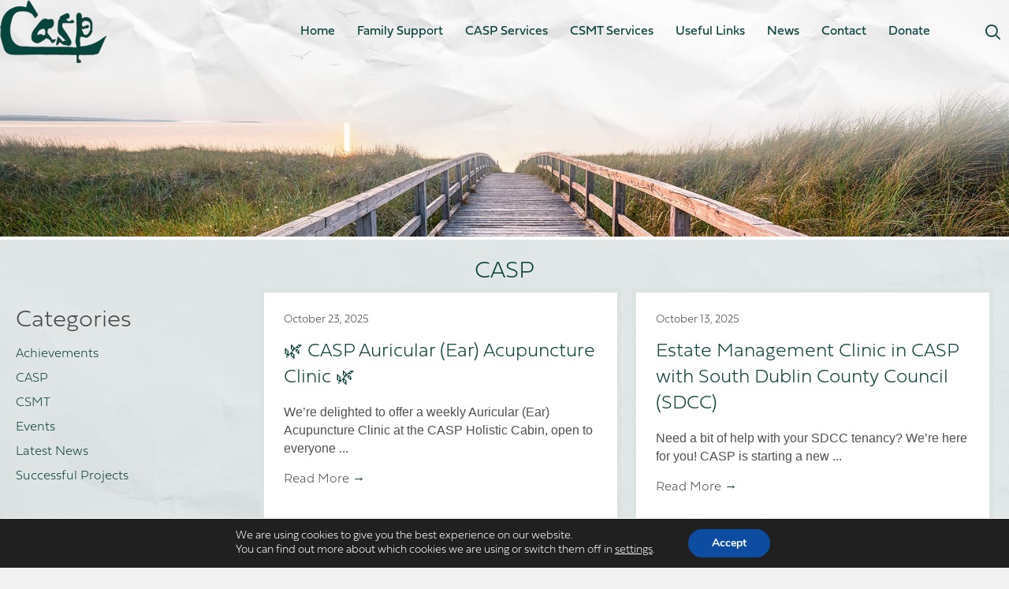

--- FILE ---
content_type: text/html; charset=UTF-8
request_url: https://www.casp.ie/category/casp/
body_size: 27616
content:
<!DOCTYPE html>
<html lang="en-GB">
<head>
<meta charset="UTF-8" />
<script>
var gform;gform||(document.addEventListener("gform_main_scripts_loaded",function(){gform.scriptsLoaded=!0}),document.addEventListener("gform/theme/scripts_loaded",function(){gform.themeScriptsLoaded=!0}),window.addEventListener("DOMContentLoaded",function(){gform.domLoaded=!0}),gform={domLoaded:!1,scriptsLoaded:!1,themeScriptsLoaded:!1,isFormEditor:()=>"function"==typeof InitializeEditor,callIfLoaded:function(o){return!(!gform.domLoaded||!gform.scriptsLoaded||!gform.themeScriptsLoaded&&!gform.isFormEditor()||(gform.isFormEditor()&&console.warn("The use of gform.initializeOnLoaded() is deprecated in the form editor context and will be removed in Gravity Forms 3.1."),o(),0))},initializeOnLoaded:function(o){gform.callIfLoaded(o)||(document.addEventListener("gform_main_scripts_loaded",()=>{gform.scriptsLoaded=!0,gform.callIfLoaded(o)}),document.addEventListener("gform/theme/scripts_loaded",()=>{gform.themeScriptsLoaded=!0,gform.callIfLoaded(o)}),window.addEventListener("DOMContentLoaded",()=>{gform.domLoaded=!0,gform.callIfLoaded(o)}))},hooks:{action:{},filter:{}},addAction:function(o,r,e,t){gform.addHook("action",o,r,e,t)},addFilter:function(o,r,e,t){gform.addHook("filter",o,r,e,t)},doAction:function(o){gform.doHook("action",o,arguments)},applyFilters:function(o){return gform.doHook("filter",o,arguments)},removeAction:function(o,r){gform.removeHook("action",o,r)},removeFilter:function(o,r,e){gform.removeHook("filter",o,r,e)},addHook:function(o,r,e,t,n){null==gform.hooks[o][r]&&(gform.hooks[o][r]=[]);var d=gform.hooks[o][r];null==n&&(n=r+"_"+d.length),gform.hooks[o][r].push({tag:n,callable:e,priority:t=null==t?10:t})},doHook:function(r,o,e){var t;if(e=Array.prototype.slice.call(e,1),null!=gform.hooks[r][o]&&((o=gform.hooks[r][o]).sort(function(o,r){return o.priority-r.priority}),o.forEach(function(o){"function"!=typeof(t=o.callable)&&(t=window[t]),"action"==r?t.apply(null,e):e[0]=t.apply(null,e)})),"filter"==r)return e[0]},removeHook:function(o,r,t,n){var e;null!=gform.hooks[o][r]&&(e=(e=gform.hooks[o][r]).filter(function(o,r,e){return!!(null!=n&&n!=o.tag||null!=t&&t!=o.priority)}),gform.hooks[o][r]=e)}});
</script>

<meta name='viewport' content='width=device-width, initial-scale=1.0' />
<meta http-equiv='X-UA-Compatible' content='IE=edge' />
<link rel="profile" href="https://gmpg.org/xfn/11" />
<meta name='robots' content='index, follow, max-image-preview:large, max-snippet:-1, max-video-preview:-1' />

	<!-- This site is optimized with the Yoast SEO plugin v26.8 - https://yoast.com/product/yoast-seo-wordpress/ -->
	<title>CASP Archives - CASP</title>
	<link rel="canonical" href="https://www.casp.ie/category/casp/" />
	<meta property="og:locale" content="en_GB" />
	<meta property="og:type" content="article" />
	<meta property="og:title" content="CASP Archives - CASP" />
	<meta property="og:url" content="https://www.casp.ie/category/casp/" />
	<meta property="og:site_name" content="CASP" />
	<meta name="twitter:card" content="summary_large_image" />
	<script type="application/ld+json" class="yoast-schema-graph">{"@context":"https://schema.org","@graph":[{"@type":"CollectionPage","@id":"https://www.casp.ie/category/casp/","url":"https://www.casp.ie/category/casp/","name":"CASP Archives - CASP","isPartOf":{"@id":"https://www.casp.ie/#website"},"breadcrumb":{"@id":"https://www.casp.ie/category/casp/#breadcrumb"},"inLanguage":"en-GB"},{"@type":"BreadcrumbList","@id":"https://www.casp.ie/category/casp/#breadcrumb","itemListElement":[{"@type":"ListItem","position":1,"name":"Home","item":"https://www.casp.ie/"},{"@type":"ListItem","position":2,"name":"CASP"}]},{"@type":"WebSite","@id":"https://www.casp.ie/#website","url":"https://www.casp.ie/","name":"CASP","description":"Drug Addiction Treatment Service","potentialAction":[{"@type":"SearchAction","target":{"@type":"EntryPoint","urlTemplate":"https://www.casp.ie/?s={search_term_string}"},"query-input":{"@type":"PropertyValueSpecification","valueRequired":true,"valueName":"search_term_string"}}],"inLanguage":"en-GB"}]}</script>
	<!-- / Yoast SEO plugin. -->


<link rel='dns-prefetch' href='//maps.googleapis.com' />

<link rel="alternate" type="application/rss+xml" title="CASP &raquo; Feed" href="https://www.casp.ie/feed/" />
<link rel="alternate" type="application/rss+xml" title="CASP &raquo; CASP Category Feed" href="https://www.casp.ie/category/casp/feed/" />
<link rel="preload" href="https://www.casp.ie/wp-content/plugins/bb-plugin/fonts/fontawesome/5.15.4/webfonts/fa-regular-400.woff2" as="font" type="font/woff2" crossorigin="anonymous">
<link rel="preload" href="https://www.casp.ie/wp-content/plugins/bb-plugin/fonts/fontawesome/5.15.4/webfonts/fa-solid-900.woff2" as="font" type="font/woff2" crossorigin="anonymous">
<style id='wp-img-auto-sizes-contain-inline-css'>
img:is([sizes=auto i],[sizes^="auto," i]){contain-intrinsic-size:3000px 1500px}
/*# sourceURL=wp-img-auto-sizes-contain-inline-css */
</style>
<style id='wp-emoji-styles-inline-css'>

	img.wp-smiley, img.emoji {
		display: inline !important;
		border: none !important;
		box-shadow: none !important;
		height: 1em !important;
		width: 1em !important;
		margin: 0 0.07em !important;
		vertical-align: -0.1em !important;
		background: none !important;
		padding: 0 !important;
	}
/*# sourceURL=wp-emoji-styles-inline-css */
</style>
<style id='wp-block-library-inline-css'>
:root{--wp-block-synced-color:#7a00df;--wp-block-synced-color--rgb:122,0,223;--wp-bound-block-color:var(--wp-block-synced-color);--wp-editor-canvas-background:#ddd;--wp-admin-theme-color:#007cba;--wp-admin-theme-color--rgb:0,124,186;--wp-admin-theme-color-darker-10:#006ba1;--wp-admin-theme-color-darker-10--rgb:0,107,160.5;--wp-admin-theme-color-darker-20:#005a87;--wp-admin-theme-color-darker-20--rgb:0,90,135;--wp-admin-border-width-focus:2px}@media (min-resolution:192dpi){:root{--wp-admin-border-width-focus:1.5px}}.wp-element-button{cursor:pointer}:root .has-very-light-gray-background-color{background-color:#eee}:root .has-very-dark-gray-background-color{background-color:#313131}:root .has-very-light-gray-color{color:#eee}:root .has-very-dark-gray-color{color:#313131}:root .has-vivid-green-cyan-to-vivid-cyan-blue-gradient-background{background:linear-gradient(135deg,#00d084,#0693e3)}:root .has-purple-crush-gradient-background{background:linear-gradient(135deg,#34e2e4,#4721fb 50%,#ab1dfe)}:root .has-hazy-dawn-gradient-background{background:linear-gradient(135deg,#faaca8,#dad0ec)}:root .has-subdued-olive-gradient-background{background:linear-gradient(135deg,#fafae1,#67a671)}:root .has-atomic-cream-gradient-background{background:linear-gradient(135deg,#fdd79a,#004a59)}:root .has-nightshade-gradient-background{background:linear-gradient(135deg,#330968,#31cdcf)}:root .has-midnight-gradient-background{background:linear-gradient(135deg,#020381,#2874fc)}:root{--wp--preset--font-size--normal:16px;--wp--preset--font-size--huge:42px}.has-regular-font-size{font-size:1em}.has-larger-font-size{font-size:2.625em}.has-normal-font-size{font-size:var(--wp--preset--font-size--normal)}.has-huge-font-size{font-size:var(--wp--preset--font-size--huge)}.has-text-align-center{text-align:center}.has-text-align-left{text-align:left}.has-text-align-right{text-align:right}.has-fit-text{white-space:nowrap!important}#end-resizable-editor-section{display:none}.aligncenter{clear:both}.items-justified-left{justify-content:flex-start}.items-justified-center{justify-content:center}.items-justified-right{justify-content:flex-end}.items-justified-space-between{justify-content:space-between}.screen-reader-text{border:0;clip-path:inset(50%);height:1px;margin:-1px;overflow:hidden;padding:0;position:absolute;width:1px;word-wrap:normal!important}.screen-reader-text:focus{background-color:#ddd;clip-path:none;color:#444;display:block;font-size:1em;height:auto;left:5px;line-height:normal;padding:15px 23px 14px;text-decoration:none;top:5px;width:auto;z-index:100000}html :where(.has-border-color){border-style:solid}html :where([style*=border-top-color]){border-top-style:solid}html :where([style*=border-right-color]){border-right-style:solid}html :where([style*=border-bottom-color]){border-bottom-style:solid}html :where([style*=border-left-color]){border-left-style:solid}html :where([style*=border-width]){border-style:solid}html :where([style*=border-top-width]){border-top-style:solid}html :where([style*=border-right-width]){border-right-style:solid}html :where([style*=border-bottom-width]){border-bottom-style:solid}html :where([style*=border-left-width]){border-left-style:solid}html :where(img[class*=wp-image-]){height:auto;max-width:100%}:where(figure){margin:0 0 1em}html :where(.is-position-sticky){--wp-admin--admin-bar--position-offset:var(--wp-admin--admin-bar--height,0px)}@media screen and (max-width:600px){html :where(.is-position-sticky){--wp-admin--admin-bar--position-offset:0px}}

/*# sourceURL=wp-block-library-inline-css */
</style><style id='global-styles-inline-css'>
:root{--wp--preset--aspect-ratio--square: 1;--wp--preset--aspect-ratio--4-3: 4/3;--wp--preset--aspect-ratio--3-4: 3/4;--wp--preset--aspect-ratio--3-2: 3/2;--wp--preset--aspect-ratio--2-3: 2/3;--wp--preset--aspect-ratio--16-9: 16/9;--wp--preset--aspect-ratio--9-16: 9/16;--wp--preset--color--black: #000000;--wp--preset--color--cyan-bluish-gray: #abb8c3;--wp--preset--color--white: #ffffff;--wp--preset--color--pale-pink: #f78da7;--wp--preset--color--vivid-red: #cf2e2e;--wp--preset--color--luminous-vivid-orange: #ff6900;--wp--preset--color--luminous-vivid-amber: #fcb900;--wp--preset--color--light-green-cyan: #7bdcb5;--wp--preset--color--vivid-green-cyan: #00d084;--wp--preset--color--pale-cyan-blue: #8ed1fc;--wp--preset--color--vivid-cyan-blue: #0693e3;--wp--preset--color--vivid-purple: #9b51e0;--wp--preset--gradient--vivid-cyan-blue-to-vivid-purple: linear-gradient(135deg,rgb(6,147,227) 0%,rgb(155,81,224) 100%);--wp--preset--gradient--light-green-cyan-to-vivid-green-cyan: linear-gradient(135deg,rgb(122,220,180) 0%,rgb(0,208,130) 100%);--wp--preset--gradient--luminous-vivid-amber-to-luminous-vivid-orange: linear-gradient(135deg,rgb(252,185,0) 0%,rgb(255,105,0) 100%);--wp--preset--gradient--luminous-vivid-orange-to-vivid-red: linear-gradient(135deg,rgb(255,105,0) 0%,rgb(207,46,46) 100%);--wp--preset--gradient--very-light-gray-to-cyan-bluish-gray: linear-gradient(135deg,rgb(238,238,238) 0%,rgb(169,184,195) 100%);--wp--preset--gradient--cool-to-warm-spectrum: linear-gradient(135deg,rgb(74,234,220) 0%,rgb(151,120,209) 20%,rgb(207,42,186) 40%,rgb(238,44,130) 60%,rgb(251,105,98) 80%,rgb(254,248,76) 100%);--wp--preset--gradient--blush-light-purple: linear-gradient(135deg,rgb(255,206,236) 0%,rgb(152,150,240) 100%);--wp--preset--gradient--blush-bordeaux: linear-gradient(135deg,rgb(254,205,165) 0%,rgb(254,45,45) 50%,rgb(107,0,62) 100%);--wp--preset--gradient--luminous-dusk: linear-gradient(135deg,rgb(255,203,112) 0%,rgb(199,81,192) 50%,rgb(65,88,208) 100%);--wp--preset--gradient--pale-ocean: linear-gradient(135deg,rgb(255,245,203) 0%,rgb(182,227,212) 50%,rgb(51,167,181) 100%);--wp--preset--gradient--electric-grass: linear-gradient(135deg,rgb(202,248,128) 0%,rgb(113,206,126) 100%);--wp--preset--gradient--midnight: linear-gradient(135deg,rgb(2,3,129) 0%,rgb(40,116,252) 100%);--wp--preset--font-size--small: 13px;--wp--preset--font-size--medium: 20px;--wp--preset--font-size--large: 36px;--wp--preset--font-size--x-large: 42px;--wp--preset--spacing--20: 0.44rem;--wp--preset--spacing--30: 0.67rem;--wp--preset--spacing--40: 1rem;--wp--preset--spacing--50: 1.5rem;--wp--preset--spacing--60: 2.25rem;--wp--preset--spacing--70: 3.38rem;--wp--preset--spacing--80: 5.06rem;--wp--preset--shadow--natural: 6px 6px 9px rgba(0, 0, 0, 0.2);--wp--preset--shadow--deep: 12px 12px 50px rgba(0, 0, 0, 0.4);--wp--preset--shadow--sharp: 6px 6px 0px rgba(0, 0, 0, 0.2);--wp--preset--shadow--outlined: 6px 6px 0px -3px rgb(255, 255, 255), 6px 6px rgb(0, 0, 0);--wp--preset--shadow--crisp: 6px 6px 0px rgb(0, 0, 0);}:where(.is-layout-flex){gap: 0.5em;}:where(.is-layout-grid){gap: 0.5em;}body .is-layout-flex{display: flex;}.is-layout-flex{flex-wrap: wrap;align-items: center;}.is-layout-flex > :is(*, div){margin: 0;}body .is-layout-grid{display: grid;}.is-layout-grid > :is(*, div){margin: 0;}:where(.wp-block-columns.is-layout-flex){gap: 2em;}:where(.wp-block-columns.is-layout-grid){gap: 2em;}:where(.wp-block-post-template.is-layout-flex){gap: 1.25em;}:where(.wp-block-post-template.is-layout-grid){gap: 1.25em;}.has-black-color{color: var(--wp--preset--color--black) !important;}.has-cyan-bluish-gray-color{color: var(--wp--preset--color--cyan-bluish-gray) !important;}.has-white-color{color: var(--wp--preset--color--white) !important;}.has-pale-pink-color{color: var(--wp--preset--color--pale-pink) !important;}.has-vivid-red-color{color: var(--wp--preset--color--vivid-red) !important;}.has-luminous-vivid-orange-color{color: var(--wp--preset--color--luminous-vivid-orange) !important;}.has-luminous-vivid-amber-color{color: var(--wp--preset--color--luminous-vivid-amber) !important;}.has-light-green-cyan-color{color: var(--wp--preset--color--light-green-cyan) !important;}.has-vivid-green-cyan-color{color: var(--wp--preset--color--vivid-green-cyan) !important;}.has-pale-cyan-blue-color{color: var(--wp--preset--color--pale-cyan-blue) !important;}.has-vivid-cyan-blue-color{color: var(--wp--preset--color--vivid-cyan-blue) !important;}.has-vivid-purple-color{color: var(--wp--preset--color--vivid-purple) !important;}.has-black-background-color{background-color: var(--wp--preset--color--black) !important;}.has-cyan-bluish-gray-background-color{background-color: var(--wp--preset--color--cyan-bluish-gray) !important;}.has-white-background-color{background-color: var(--wp--preset--color--white) !important;}.has-pale-pink-background-color{background-color: var(--wp--preset--color--pale-pink) !important;}.has-vivid-red-background-color{background-color: var(--wp--preset--color--vivid-red) !important;}.has-luminous-vivid-orange-background-color{background-color: var(--wp--preset--color--luminous-vivid-orange) !important;}.has-luminous-vivid-amber-background-color{background-color: var(--wp--preset--color--luminous-vivid-amber) !important;}.has-light-green-cyan-background-color{background-color: var(--wp--preset--color--light-green-cyan) !important;}.has-vivid-green-cyan-background-color{background-color: var(--wp--preset--color--vivid-green-cyan) !important;}.has-pale-cyan-blue-background-color{background-color: var(--wp--preset--color--pale-cyan-blue) !important;}.has-vivid-cyan-blue-background-color{background-color: var(--wp--preset--color--vivid-cyan-blue) !important;}.has-vivid-purple-background-color{background-color: var(--wp--preset--color--vivid-purple) !important;}.has-black-border-color{border-color: var(--wp--preset--color--black) !important;}.has-cyan-bluish-gray-border-color{border-color: var(--wp--preset--color--cyan-bluish-gray) !important;}.has-white-border-color{border-color: var(--wp--preset--color--white) !important;}.has-pale-pink-border-color{border-color: var(--wp--preset--color--pale-pink) !important;}.has-vivid-red-border-color{border-color: var(--wp--preset--color--vivid-red) !important;}.has-luminous-vivid-orange-border-color{border-color: var(--wp--preset--color--luminous-vivid-orange) !important;}.has-luminous-vivid-amber-border-color{border-color: var(--wp--preset--color--luminous-vivid-amber) !important;}.has-light-green-cyan-border-color{border-color: var(--wp--preset--color--light-green-cyan) !important;}.has-vivid-green-cyan-border-color{border-color: var(--wp--preset--color--vivid-green-cyan) !important;}.has-pale-cyan-blue-border-color{border-color: var(--wp--preset--color--pale-cyan-blue) !important;}.has-vivid-cyan-blue-border-color{border-color: var(--wp--preset--color--vivid-cyan-blue) !important;}.has-vivid-purple-border-color{border-color: var(--wp--preset--color--vivid-purple) !important;}.has-vivid-cyan-blue-to-vivid-purple-gradient-background{background: var(--wp--preset--gradient--vivid-cyan-blue-to-vivid-purple) !important;}.has-light-green-cyan-to-vivid-green-cyan-gradient-background{background: var(--wp--preset--gradient--light-green-cyan-to-vivid-green-cyan) !important;}.has-luminous-vivid-amber-to-luminous-vivid-orange-gradient-background{background: var(--wp--preset--gradient--luminous-vivid-amber-to-luminous-vivid-orange) !important;}.has-luminous-vivid-orange-to-vivid-red-gradient-background{background: var(--wp--preset--gradient--luminous-vivid-orange-to-vivid-red) !important;}.has-very-light-gray-to-cyan-bluish-gray-gradient-background{background: var(--wp--preset--gradient--very-light-gray-to-cyan-bluish-gray) !important;}.has-cool-to-warm-spectrum-gradient-background{background: var(--wp--preset--gradient--cool-to-warm-spectrum) !important;}.has-blush-light-purple-gradient-background{background: var(--wp--preset--gradient--blush-light-purple) !important;}.has-blush-bordeaux-gradient-background{background: var(--wp--preset--gradient--blush-bordeaux) !important;}.has-luminous-dusk-gradient-background{background: var(--wp--preset--gradient--luminous-dusk) !important;}.has-pale-ocean-gradient-background{background: var(--wp--preset--gradient--pale-ocean) !important;}.has-electric-grass-gradient-background{background: var(--wp--preset--gradient--electric-grass) !important;}.has-midnight-gradient-background{background: var(--wp--preset--gradient--midnight) !important;}.has-small-font-size{font-size: var(--wp--preset--font-size--small) !important;}.has-medium-font-size{font-size: var(--wp--preset--font-size--medium) !important;}.has-large-font-size{font-size: var(--wp--preset--font-size--large) !important;}.has-x-large-font-size{font-size: var(--wp--preset--font-size--x-large) !important;}
/*# sourceURL=global-styles-inline-css */
</style>

<style id='classic-theme-styles-inline-css'>
/*! This file is auto-generated */
.wp-block-button__link{color:#fff;background-color:#32373c;border-radius:9999px;box-shadow:none;text-decoration:none;padding:calc(.667em + 2px) calc(1.333em + 2px);font-size:1.125em}.wp-block-file__button{background:#32373c;color:#fff;text-decoration:none}
/*# sourceURL=/wp-includes/css/classic-themes.min.css */
</style>
<link data-minify="1" rel='stylesheet' id='font-awesome-5-css' href='https://www.casp.ie/wp-content/cache/min/1/wp-content/plugins/bb-plugin/fonts/fontawesome/5.15.4/css/all.min.css?ver=1768957647' media='all' />
<link rel='stylesheet' id='jquery-magnificpopup-css' href='https://www.casp.ie/wp-content/plugins/bb-plugin/css/jquery.magnificpopup.min.css?ver=2.10.0.5' media='all' />
<link data-minify="1" rel='stylesheet' id='ultimate-icons-css' href='https://www.casp.ie/wp-content/cache/min/1/wp-content/uploads/bb-plugin/icons/ultimate-icons/style.css?ver=1768957647' media='all' />
<link data-minify="1" rel='stylesheet' id='fl-builder-layout-bundle-f52e7a46acd5f7bce5f4564f7c566664-css' href='https://www.casp.ie/wp-content/cache/min/1/wp-content/uploads/bb-plugin/cache/f52e7a46acd5f7bce5f4564f7c566664-layout-bundle.css?ver=1768958704' media='all' />
<link data-minify="1" rel='stylesheet' id='megamenu-css' href='https://www.casp.ie/wp-content/cache/min/1/wp-content/uploads/maxmegamenu/style.css?ver=1768957647' media='all' />
<link data-minify="1" rel='stylesheet' id='dashicons-css' href='https://www.casp.ie/wp-content/cache/min/1/wp-includes/css/dashicons.min.css?ver=1768957647' media='all' />
<link data-minify="1" rel='stylesheet' id='megamenu-genericons-css' href='https://www.casp.ie/wp-content/cache/min/1/wp-content/plugins/megamenu-pro/icons/genericons/genericons/genericons.css?ver=1768957647' media='all' />
<link data-minify="1" rel='stylesheet' id='megamenu-fontawesome-css' href='https://www.casp.ie/wp-content/cache/min/1/wp-content/plugins/megamenu-pro/icons/fontawesome/css/font-awesome.min.css?ver=1768957647' media='all' />
<link data-minify="1" rel='stylesheet' id='megamenu-fontawesome5-css' href='https://www.casp.ie/wp-content/cache/min/1/wp-content/plugins/megamenu-pro/icons/fontawesome5/css/all.min.css?ver=1768957647' media='all' />
<link data-minify="1" rel='stylesheet' id='megamenu-fontawesome6-css' href='https://www.casp.ie/wp-content/cache/min/1/wp-content/plugins/megamenu-pro/icons/fontawesome6/css/all.min.css?ver=1768957648' media='all' />
<link data-minify="1" rel='stylesheet' id='moove_gdpr_frontend-css' href='https://www.casp.ie/wp-content/cache/min/1/wp-content/plugins/gdpr-cookie-compliance/dist/styles/gdpr-main.css?ver=1768957648' media='all' />
<style id='moove_gdpr_frontend-inline-css'>
#moove_gdpr_cookie_modal,#moove_gdpr_cookie_info_bar,.gdpr_cookie_settings_shortcode_content{font-family:&#039;Nunito&#039;,sans-serif}#moove_gdpr_save_popup_settings_button{background-color:#373737;color:#fff}#moove_gdpr_save_popup_settings_button:hover{background-color:#000}#moove_gdpr_cookie_info_bar .moove-gdpr-info-bar-container .moove-gdpr-info-bar-content a.mgbutton,#moove_gdpr_cookie_info_bar .moove-gdpr-info-bar-container .moove-gdpr-info-bar-content button.mgbutton{background-color:#0C4DA2}#moove_gdpr_cookie_modal .moove-gdpr-modal-content .moove-gdpr-modal-footer-content .moove-gdpr-button-holder a.mgbutton,#moove_gdpr_cookie_modal .moove-gdpr-modal-content .moove-gdpr-modal-footer-content .moove-gdpr-button-holder button.mgbutton,.gdpr_cookie_settings_shortcode_content .gdpr-shr-button.button-green{background-color:#0C4DA2;border-color:#0C4DA2}#moove_gdpr_cookie_modal .moove-gdpr-modal-content .moove-gdpr-modal-footer-content .moove-gdpr-button-holder a.mgbutton:hover,#moove_gdpr_cookie_modal .moove-gdpr-modal-content .moove-gdpr-modal-footer-content .moove-gdpr-button-holder button.mgbutton:hover,.gdpr_cookie_settings_shortcode_content .gdpr-shr-button.button-green:hover{background-color:#fff;color:#0C4DA2}#moove_gdpr_cookie_modal .moove-gdpr-modal-content .moove-gdpr-modal-close i,#moove_gdpr_cookie_modal .moove-gdpr-modal-content .moove-gdpr-modal-close span.gdpr-icon{background-color:#0C4DA2;border:1px solid #0C4DA2}#moove_gdpr_cookie_info_bar span.moove-gdpr-infobar-allow-all.focus-g,#moove_gdpr_cookie_info_bar span.moove-gdpr-infobar-allow-all:focus,#moove_gdpr_cookie_info_bar button.moove-gdpr-infobar-allow-all.focus-g,#moove_gdpr_cookie_info_bar button.moove-gdpr-infobar-allow-all:focus,#moove_gdpr_cookie_info_bar span.moove-gdpr-infobar-reject-btn.focus-g,#moove_gdpr_cookie_info_bar span.moove-gdpr-infobar-reject-btn:focus,#moove_gdpr_cookie_info_bar button.moove-gdpr-infobar-reject-btn.focus-g,#moove_gdpr_cookie_info_bar button.moove-gdpr-infobar-reject-btn:focus,#moove_gdpr_cookie_info_bar span.change-settings-button.focus-g,#moove_gdpr_cookie_info_bar span.change-settings-button:focus,#moove_gdpr_cookie_info_bar button.change-settings-button.focus-g,#moove_gdpr_cookie_info_bar button.change-settings-button:focus{-webkit-box-shadow:0 0 1px 3px #0C4DA2;-moz-box-shadow:0 0 1px 3px #0C4DA2;box-shadow:0 0 1px 3px #0C4DA2}#moove_gdpr_cookie_modal .moove-gdpr-modal-content .moove-gdpr-modal-close i:hover,#moove_gdpr_cookie_modal .moove-gdpr-modal-content .moove-gdpr-modal-close span.gdpr-icon:hover,#moove_gdpr_cookie_info_bar span[data-href]>u.change-settings-button{color:#0C4DA2}#moove_gdpr_cookie_modal .moove-gdpr-modal-content .moove-gdpr-modal-left-content #moove-gdpr-menu li.menu-item-selected a span.gdpr-icon,#moove_gdpr_cookie_modal .moove-gdpr-modal-content .moove-gdpr-modal-left-content #moove-gdpr-menu li.menu-item-selected button span.gdpr-icon{color:inherit}#moove_gdpr_cookie_modal .moove-gdpr-modal-content .moove-gdpr-modal-left-content #moove-gdpr-menu li a span.gdpr-icon,#moove_gdpr_cookie_modal .moove-gdpr-modal-content .moove-gdpr-modal-left-content #moove-gdpr-menu li button span.gdpr-icon{color:inherit}#moove_gdpr_cookie_modal .gdpr-acc-link{line-height:0;font-size:0;color:transparent;position:absolute}#moove_gdpr_cookie_modal .moove-gdpr-modal-content .moove-gdpr-modal-close:hover i,#moove_gdpr_cookie_modal .moove-gdpr-modal-content .moove-gdpr-modal-left-content #moove-gdpr-menu li a,#moove_gdpr_cookie_modal .moove-gdpr-modal-content .moove-gdpr-modal-left-content #moove-gdpr-menu li button,#moove_gdpr_cookie_modal .moove-gdpr-modal-content .moove-gdpr-modal-left-content #moove-gdpr-menu li button i,#moove_gdpr_cookie_modal .moove-gdpr-modal-content .moove-gdpr-modal-left-content #moove-gdpr-menu li a i,#moove_gdpr_cookie_modal .moove-gdpr-modal-content .moove-gdpr-tab-main .moove-gdpr-tab-main-content a:hover,#moove_gdpr_cookie_info_bar.moove-gdpr-dark-scheme .moove-gdpr-info-bar-container .moove-gdpr-info-bar-content a.mgbutton:hover,#moove_gdpr_cookie_info_bar.moove-gdpr-dark-scheme .moove-gdpr-info-bar-container .moove-gdpr-info-bar-content button.mgbutton:hover,#moove_gdpr_cookie_info_bar.moove-gdpr-dark-scheme .moove-gdpr-info-bar-container .moove-gdpr-info-bar-content a:hover,#moove_gdpr_cookie_info_bar.moove-gdpr-dark-scheme .moove-gdpr-info-bar-container .moove-gdpr-info-bar-content button:hover,#moove_gdpr_cookie_info_bar.moove-gdpr-dark-scheme .moove-gdpr-info-bar-container .moove-gdpr-info-bar-content span.change-settings-button:hover,#moove_gdpr_cookie_info_bar.moove-gdpr-dark-scheme .moove-gdpr-info-bar-container .moove-gdpr-info-bar-content button.change-settings-button:hover,#moove_gdpr_cookie_info_bar.moove-gdpr-dark-scheme .moove-gdpr-info-bar-container .moove-gdpr-info-bar-content u.change-settings-button:hover,#moove_gdpr_cookie_info_bar span[data-href]>u.change-settings-button,#moove_gdpr_cookie_info_bar.moove-gdpr-dark-scheme .moove-gdpr-info-bar-container .moove-gdpr-info-bar-content a.mgbutton.focus-g,#moove_gdpr_cookie_info_bar.moove-gdpr-dark-scheme .moove-gdpr-info-bar-container .moove-gdpr-info-bar-content button.mgbutton.focus-g,#moove_gdpr_cookie_info_bar.moove-gdpr-dark-scheme .moove-gdpr-info-bar-container .moove-gdpr-info-bar-content a.focus-g,#moove_gdpr_cookie_info_bar.moove-gdpr-dark-scheme .moove-gdpr-info-bar-container .moove-gdpr-info-bar-content button.focus-g,#moove_gdpr_cookie_info_bar.moove-gdpr-dark-scheme .moove-gdpr-info-bar-container .moove-gdpr-info-bar-content a.mgbutton:focus,#moove_gdpr_cookie_info_bar.moove-gdpr-dark-scheme .moove-gdpr-info-bar-container .moove-gdpr-info-bar-content button.mgbutton:focus,#moove_gdpr_cookie_info_bar.moove-gdpr-dark-scheme .moove-gdpr-info-bar-container .moove-gdpr-info-bar-content a:focus,#moove_gdpr_cookie_info_bar.moove-gdpr-dark-scheme .moove-gdpr-info-bar-container .moove-gdpr-info-bar-content button:focus,#moove_gdpr_cookie_info_bar.moove-gdpr-dark-scheme .moove-gdpr-info-bar-container .moove-gdpr-info-bar-content span.change-settings-button.focus-g,span.change-settings-button:focus,button.change-settings-button.focus-g,button.change-settings-button:focus,#moove_gdpr_cookie_info_bar.moove-gdpr-dark-scheme .moove-gdpr-info-bar-container .moove-gdpr-info-bar-content u.change-settings-button.focus-g,#moove_gdpr_cookie_info_bar.moove-gdpr-dark-scheme .moove-gdpr-info-bar-container .moove-gdpr-info-bar-content u.change-settings-button:focus{color:#0C4DA2}#moove_gdpr_cookie_modal .moove-gdpr-branding.focus-g span,#moove_gdpr_cookie_modal .moove-gdpr-modal-content .moove-gdpr-tab-main a.focus-g,#moove_gdpr_cookie_modal .moove-gdpr-modal-content .moove-gdpr-tab-main .gdpr-cd-details-toggle.focus-g{color:#0C4DA2}#moove_gdpr_cookie_modal.gdpr_lightbox-hide{display:none}
/*# sourceURL=moove_gdpr_frontend-inline-css */
</style>
<link rel='stylesheet' id='base-css' href='https://www.casp.ie/wp-content/themes/bb-theme/css/base.min.css?ver=1.7.14' media='all' />
<link data-minify="1" rel='stylesheet' id='fl-automator-skin-css' href='https://www.casp.ie/wp-content/cache/min/1/wp-content/uploads/bb-theme/skin-65450a1f3473b.css?ver=1768957648' media='all' />
<link data-minify="1" rel='stylesheet' id='fl-child-theme-css' href='https://www.casp.ie/wp-content/cache/min/1/wp-content/themes/bb-theme-child/style.css?ver=1768957648' media='all' />
<link rel='stylesheet' id='pp-animate-css' href='https://www.casp.ie/wp-content/plugins/bbpowerpack/assets/css/animate.min.css?ver=3.5.1' media='all' />
<script src="https://www.casp.ie/wp-includes/js/jquery/jquery.min.js?ver=3.7.1" id="jquery-core-js"></script>
<script src="https://www.casp.ie/wp-includes/js/jquery/jquery-migrate.min.js?ver=3.4.1" id="jquery-migrate-js"></script>
<script src="https://maps.googleapis.com/maps/api/js?key=AIzaSyA2MddmlkUwbD4FOMGLjfwuJ4y2cVEiwPw&amp;callback&amp;ver=6.9" id="googlemapsapi-js"></script>
<script data-minify="1" src="https://www.casp.ie/wp-content/cache/min/1/wp-content/themes/bb-theme-child/gmaps.js?ver=1768957649" id="gmaps-init-js"></script>
<link rel="https://api.w.org/" href="https://www.casp.ie/wp-json/" /><link rel="alternate" title="JSON" type="application/json" href="https://www.casp.ie/wp-json/wp/v2/categories/10" /><link rel="EditURI" type="application/rsd+xml" title="RSD" href="https://www.casp.ie/xmlrpc.php?rsd" />
<meta name="generator" content="WordPress 6.9" />
		<script>
			var bb_powerpack = {
				version: '2.40.10',
				getAjaxUrl: function() { return atob( 'aHR0cHM6Ly93d3cuY2FzcC5pZS93cC1hZG1pbi9hZG1pbi1hamF4LnBocA==' ); },
				callback: function() {},
				mapMarkerData: {},
				post_id: '1171',
				search_term: '',
				current_page: 'https://www.casp.ie/category/casp/',
				conditionals: {
					is_front_page: false,
					is_home: false,
					is_archive: true,
					current_post_type: '',
					is_tax: true,
										current_tax: 'category',
					current_term: 'casp',
										is_author: false,
					current_author: false,
					is_search: false,
									}
			};
		</script>
		<link rel="icon" href="https://www.casp.ie/wp-content/uploads/2022/04/CASP_favicon-32.png" sizes="32x32" />
<link rel="icon" href="https://www.casp.ie/wp-content/uploads/2022/04/CASP_favicon-32.png" sizes="192x192" />
<link rel="apple-touch-icon" href="https://www.casp.ie/wp-content/uploads/2022/04/CASP_favicon-32.png" />
<meta name="msapplication-TileImage" content="https://www.casp.ie/wp-content/uploads/2022/04/CASP_favicon-32.png" />
		<style id="wp-custom-css">
			.fl-theme-builder-header-scrolled  .fl-row-content-wrap {
    background-color: white !important;
} 

.csmt-form-submit-button #gform_submit_button_4 {
	background-color: #f28622;
	border-color:#a29a96;
}

.csmt-form-submit-button  #gform_submit_button_4:hover {
	background-color: #a29a96;
	border-color:#a29a96;
	color:#ffffff;
}		</style>
		<style type="text/css">/** Mega Menu CSS: fs **/</style>
<noscript><style id="rocket-lazyload-nojs-css">.rll-youtube-player, [data-lazy-src]{display:none !important;}</style></noscript><link data-minify="1" rel="stylesheet" href="https://www.casp.ie/wp-content/cache/min/1/ygx1mdp.css?ver=1768957649">
<meta name="generator" content="WP Rocket 3.20.3" data-wpr-features="wpr_minify_js wpr_lazyload_images wpr_lazyload_iframes wpr_minify_css wpr_preload_links wpr_desktop" /></head>
<body class="archive category category-casp category-10 wp-theme-bb-theme wp-child-theme-bb-theme-child fl-builder-2-10-0-5 fl-themer-1-5-2-1-20251125200437 fl-theme-1-7-14 fl-no-js fl-theme-builder-footer fl-theme-builder-footer-footer fl-theme-builder-header fl-theme-builder-header-casp-header fl-theme-builder-archive fl-theme-builder-archive-post-category-page mega-menu-header fl-framework-base fl-preset-default fl-full-width fl-search-active" itemscope="itemscope" itemtype="https://schema.org/WebPage">
<a aria-label="Skip to content" class="fl-screen-reader-text" href="#fl-main-content">Skip to content</a><div data-rocket-location-hash="d434d8484ca3c7ebe008e10ddf366009" class="fl-page">
	<header data-rocket-location-hash="99a4e54bcfd96ff07bff7e15e0216d38" class="fl-builder-content fl-builder-content-45 fl-builder-global-templates-locked" data-post-id="45" data-type="header" data-sticky="0" data-sticky-on="" data-sticky-breakpoint="medium" data-shrink="0" data-overlay="1" data-overlay-bg="default" data-shrink-image-height="50px" role="banner" itemscope="itemscope" itemtype="http://schema.org/WPHeader"><div data-rocket-location-hash="5a5d4008eec665126a4921f283c710a9" class="fl-row fl-row-full-width fl-row-bg-none fl-node-8zlwtgr64q7x fl-row-default-height fl-row-align-center" data-node="8zlwtgr64q7x">
	<div class="fl-row-content-wrap">
		<div class="uabb-row-separator uabb-top-row-separator" >
</div>
						<div class="fl-row-content fl-row-fixed-width fl-node-content">
		
<div class="fl-col-group fl-node-sjy6kicaduon fl-col-group-equal-height fl-col-group-align-center fl-col-group-custom-width" data-node="sjy6kicaduon">
			<div class="fl-col fl-node-bmzcfdypk85s fl-col-bg-color fl-col-small fl-col-small-custom-width" data-node="bmzcfdypk85s">
	<div class="fl-col-content fl-node-content"><div class="fl-module fl-module-photo fl-node-uzs1nm6cbk3v" data-node="uzs1nm6cbk3v">
	<div class="fl-module-content fl-node-content">
		<div role="figure" class="fl-photo fl-photo-align-left" itemscope itemtype="https://schema.org/ImageObject">
	<div class="fl-photo-content fl-photo-img-png">
				<a href="https://www.casp.ie" target="_self" itemprop="url">
				<img decoding="async" class="fl-photo-img wp-image-536 size-full" src="https://www.casp.ie/wp-content/uploads/2022/04/logo.png" alt="logo" height="80" width="135" title="logo"  data-no-lazy="1" itemprop="image" />
				</a>
					</div>
	</div>
	</div>
</div>
</div>
</div>
			<div class="fl-col fl-node-w49rc3vax1by fl-col-bg-color fl-col-has-cols" data-node="w49rc3vax1by">
	<div class="fl-col-content fl-node-content">
<div class="fl-col-group fl-node-d2zyj8gi4krn fl-col-group-nested fl-col-group-equal-height fl-col-group-align-center fl-col-group-custom-width" data-node="d2zyj8gi4krn">
			<div class="fl-col fl-node-ndky6zh8lgra fl-col-bg-color fl-col-small-custom-width" data-node="ndky6zh8lgra">
	<div class="fl-col-content fl-node-content"><div class="fl-module fl-module-html fl-node-9ujx51eb06oa header-menu" data-node="9ujx51eb06oa">
	<div class="fl-module-content fl-node-content">
		<div class="fl-html">
	<div id="mega-menu-wrap-header" class="mega-menu-wrap"><div class="mega-menu-toggle"><div class="mega-toggle-blocks-left"></div><div class="mega-toggle-blocks-center"></div><div class="mega-toggle-blocks-right"><div class='mega-toggle-block mega-menu-toggle-animated-block mega-toggle-block-1' id='mega-toggle-block-1'><button aria-label="" class="mega-toggle-animated mega-toggle-animated-slider" type="button" aria-expanded="false">
                  <span class="mega-toggle-animated-box">
                    <span class="mega-toggle-animated-inner"></span>
                  </span>
                </button></div></div></div><ul id="mega-menu-header" class="mega-menu max-mega-menu mega-menu-horizontal mega-no-js" data-event="hover_intent" data-effect="fade_up" data-effect-speed="200" data-effect-mobile="disabled" data-effect-speed-mobile="0" data-mobile-force-width="body" data-second-click="go" data-document-click="collapse" data-vertical-behaviour="standard" data-breakpoint="992" data-unbind="true" data-mobile-state="collapse_all" data-mobile-direction="vertical" data-hover-intent-timeout="300" data-hover-intent-interval="100" data-overlay-desktop="false" data-overlay-mobile="false"><li class="mega-menu-item mega-menu-item-type-post_type mega-menu-item-object-page mega-menu-item-home mega-align-bottom-left mega-menu-flyout mega-menu-item-27" id="mega-menu-item-27"><a class="mega-menu-link" href="https://www.casp.ie/" tabindex="0">Home</a></li><li class="mega-menu-item mega-menu-item-type-post_type mega-menu-item-object-page mega-align-bottom-left mega-menu-flyout mega-hide-arrow mega-menu-item-26" id="mega-menu-item-26"><a class="mega-menu-link" href="https://www.casp.ie/family-support/" tabindex="0">Family Support</a></li><li class="mega-menu-item mega-menu-item-type-post_type mega-menu-item-object-page mega-menu-megamenu mega-menu-item-has-children mega-align-bottom-left mega-menu-megamenu mega-hide-arrow mega-menu-item-25" id="mega-menu-item-25"><a class="mega-menu-link" href="https://www.casp.ie/casp-services/" aria-expanded="false" tabindex="0">CASP Services<span class="mega-indicator" aria-hidden="true"></span></a>
<ul class="mega-sub-menu">
<li class="mega-menu-item mega-menu-item-type-widget widget_text mega-menu-column-standard mega-menu-columns-6-of-6 mega-menu-item-text-2" style="--columns:6; --span:6" id="mega-menu-item-text-2">			<div class="textwidget"><style id='fl-builder-layout-174-inline-css'>
.fl-node-nqvje510m87a {color: #4a4847;}.fl-builder-content .fl-node-nqvje510m87a *:not(input):not(textarea):not(select):not(a):not(h1):not(h2):not(h3):not(h4):not(h5):not(h6):not(.fl-menu-mobile-toggle) {color: inherit;}.fl-builder-content .fl-node-nqvje510m87a .fl-row-content-wrap a {color: #4a4847;}.fl-builder-content .fl-node-nqvje510m87a .fl-row-content-wrap a:hover {color: #f28622;}.fl-builder-content .fl-node-nqvje510m87a h1,.fl-builder-content .fl-node-nqvje510m87a h2,.fl-builder-content .fl-node-nqvje510m87a h3,.fl-builder-content .fl-node-nqvje510m87a h4,.fl-builder-content .fl-node-nqvje510m87a h5,.fl-builder-content .fl-node-nqvje510m87a h6,.fl-builder-content .fl-node-nqvje510m87a h1 a,.fl-builder-content .fl-node-nqvje510m87a h2 a,.fl-builder-content .fl-node-nqvje510m87a h3 a,.fl-builder-content .fl-node-nqvje510m87a h4 a,.fl-builder-content .fl-node-nqvje510m87a h5 a,.fl-builder-content .fl-node-nqvje510m87a h6 a {color: #4a4847;}.fl-node-nqvje510m87a > .fl-row-content-wrap {background-color: #dbe3e2;border-style: none;border-width: 0;background-clip: border-box;border-top-width: 10px;box-shadow: 2px 2px 10px 10px rgba(0,0,0,0.07);}.fl-node-nqvje510m87a.fl-row-fixed-width, .fl-node-nqvje510m87a .fl-row-fixed-width {max-width: 1000px;} .fl-node-nqvje510m87a > .fl-row-content-wrap {margin-top:0px;margin-right:0px;margin-bottom:0px;margin-left:0px;} .fl-node-nqvje510m87a > .fl-row-content-wrap {padding-top:0px;padding-right:0px;padding-bottom:0px;padding-left:0px;}.fl-node-rqg4vjunys5h {width: 100%;} .fl-node-rqg4vjunys5h > .fl-col-content {padding-top:10px;padding-right:30px;padding-bottom:10px;padding-left:30px;}.fl-node-imy30acjpne7 {width: 50%;}.fl-node-z5rstpm839q2 {width: 100%;}.fl-node-z5rstpm839q2 > .fl-col-content {background-color: #0e453d;}.fl-node-dewa1y0mo7kb {width: 50%;}.fl-row .fl-col .fl-node-3becyk5x47to h2.fl-heading a,.fl-row .fl-col .fl-node-3becyk5x47to h2.fl-heading .fl-heading-text,.fl-row .fl-col .fl-node-3becyk5x47to h2.fl-heading .fl-heading-text *,.fl-node-3becyk5x47to h2.fl-heading .fl-heading-text {color: #0e453d;} .fl-node-3becyk5x47to > .fl-module-content {margin-bottom:0px;}.fl-row .fl-col .fl-node-84eriqyvlgtx h2.fl-heading a,.fl-row .fl-col .fl-node-84eriqyvlgtx h2.fl-heading .fl-heading-text,.fl-row .fl-col .fl-node-84eriqyvlgtx h2.fl-heading .fl-heading-text *,.fl-node-84eriqyvlgtx h2.fl-heading .fl-heading-text {color: #ffffff;}.fl-node-84eriqyvlgtx.fl-module-heading .fl-heading {font-weight: 500;text-align: center;}@media(max-width: 768px) {.fl-node-84eriqyvlgtx.fl-module-heading .fl-heading {font-size: 18px;}} .fl-node-84eriqyvlgtx > .fl-module-content {margin-top:20px;margin-bottom:20px;}.fl-row .fl-col .fl-node-bai6vcm75w4r h2.fl-heading a,.fl-row .fl-col .fl-node-bai6vcm75w4r h2.fl-heading .fl-heading-text,.fl-row .fl-col .fl-node-bai6vcm75w4r h2.fl-heading .fl-heading-text *,.fl-node-bai6vcm75w4r h2.fl-heading .fl-heading-text {color: #0e453d;} .fl-node-bai6vcm75w4r > .fl-module-content {margin-bottom:0px;}@media(max-width: 768px) {.fl-node-s3h2tkdmrgu6.fl-module-heading .fl-heading {font-size: 12px;}} .fl-node-s3h2tkdmrgu6 > .fl-module-content {margin-bottom:5px;}.fl-row .fl-col .fl-node-t4rcj315pb0m h3.fl-heading a,.fl-row .fl-col .fl-node-t4rcj315pb0m h3.fl-heading .fl-heading-text,.fl-row .fl-col .fl-node-t4rcj315pb0m h3.fl-heading .fl-heading-text *,.fl-node-t4rcj315pb0m h3.fl-heading .fl-heading-text {color: #0e453d;}.fl-node-t4rcj315pb0m.fl-module-heading .fl-heading {text-align: center;}@media(max-width: 768px) {.fl-node-t4rcj315pb0m.fl-module-heading .fl-heading {font-size: 15px;}} .fl-node-t4rcj315pb0m > .fl-module-content {margin-top:20px;}@media(max-width: 768px) {.fl-node-hr7yezvdaswt.fl-module-heading .fl-heading {font-size: 12px;}} .fl-node-hr7yezvdaswt > .fl-module-content {margin-bottom:5px;}@media(max-width: 768px) {.fl-node-x2c4trkzbu0a.fl-module-heading .fl-heading {font-size: 12px;}} .fl-node-x2c4trkzbu0a > .fl-module-content {margin-top:5px;margin-bottom:5px;}@media(max-width: 768px) {.fl-node-02hfjro74qyb.fl-module-heading .fl-heading {font-size: 12px;}} .fl-node-02hfjro74qyb > .fl-module-content {margin-top:5px;margin-bottom:5px;}@media(max-width: 768px) {.fl-node-c96sly3f5ko1.fl-module-heading .fl-heading {font-size: 12px;}} .fl-node-c96sly3f5ko1 > .fl-module-content {margin-top:5px;margin-bottom:5px;}@media(max-width: 768px) {.fl-node-wv7opat6kydl.fl-module-heading .fl-heading {font-size: 12px;}} .fl-node-wv7opat6kydl > .fl-module-content {margin-top:5px;margin-bottom:5px;}@media(max-width: 768px) {.fl-node-mu0r9a8s3t1h.fl-module-heading .fl-heading {font-size: 12px;}} .fl-node-mu0r9a8s3t1h > .fl-module-content {margin-top:5px;margin-bottom:5px;}@media(max-width: 768px) {.fl-node-dlanvkoqi6wr.fl-module-heading .fl-heading {font-size: 12px;}} .fl-node-dlanvkoqi6wr > .fl-module-content {margin-top:5px;margin-bottom:5px;}@media(max-width: 768px) {.fl-node-mwjdgke7uz8x.fl-module-heading .fl-heading {font-size: 12px;}} .fl-node-mwjdgke7uz8x > .fl-module-content {margin-top:5px;margin-bottom:5px;}@media(max-width: 768px) {.fl-node-q03pz2utvagh.fl-module-heading .fl-heading {font-size: 12px;}} .fl-node-q03pz2utvagh > .fl-module-content {margin-top:5px;margin-bottom:5px;}@media(max-width: 768px) {.fl-node-cr2sa4mf0wpy.fl-module-heading .fl-heading {font-size: 12px;}} .fl-node-cr2sa4mf0wpy > .fl-module-content {margin-top:5px;margin-bottom:5px;}@media(max-width: 768px) {.fl-node-ef3cprvktg4l.fl-module-heading .fl-heading {font-size: 12px;}} .fl-node-ef3cprvktg4l > .fl-module-content {margin-top:5px;margin-bottom:5px;}@media(max-width: 768px) {.fl-node-q01mslc8ovp3.fl-module-heading .fl-heading {font-size: 12px;}} .fl-node-q01mslc8ovp3 > .fl-module-content {margin-top:5px;margin-bottom:5px;}@media(max-width: 768px) {.fl-node-jin5m2f6cu1t.fl-module-heading .fl-heading {font-size: 12px;}} .fl-node-jin5m2f6cu1t > .fl-module-content {margin-top:5px;margin-bottom:5px;}.fl-col-group-equal-height.fl-col-group-align-bottom .fl-col-content {-webkit-justify-content: flex-end;justify-content: flex-end;-webkit-box-align: end; -webkit-box-pack: end;-ms-flex-pack: end;}.uabb-module-content h1,.uabb-module-content h2,.uabb-module-content h3,.uabb-module-content h4,.uabb-module-content h5,.uabb-module-content h6 {margin: 0;clear: both;}.fl-module-content a,.fl-module-content a:hover,.fl-module-content a:focus {text-decoration: none;}.uabb-row-separator {position: absolute;width: 100%;left: 0;}.uabb-top-row-separator {top: 0;bottom: auto}.uabb-bottom-row-separator {top: auto;bottom: 0;}.fl-builder-content-editing .fl-visible-medium.uabb-row,.fl-builder-content-editing .fl-visible-medium-mobile.uabb-row,.fl-builder-content-editing .fl-visible-mobile.uabb-row {display: none !important;}@media (max-width: 992px) {.fl-builder-content-editing .fl-visible-desktop.uabb-row,.fl-builder-content-editing .fl-visible-mobile.uabb-row {display: none !important;}.fl-builder-content-editing .fl-visible-desktop-medium.uabb-row,.fl-builder-content-editing .fl-visible-medium.uabb-row,.fl-builder-content-editing .fl-visible-medium-mobile.uabb-row {display: block !important;}}@media (max-width: 768px) {.fl-builder-content-editing .fl-visible-desktop.uabb-row,.fl-builder-content-editing .fl-visible-desktop-medium.uabb-row,.fl-builder-content-editing .fl-visible-medium.uabb-row {display: none !important;}.fl-builder-content-editing .fl-visible-medium-mobile.uabb-row,.fl-builder-content-editing .fl-visible-mobile.uabb-row {display: block !important;}}.fl-responsive-preview-content .fl-builder-content-editing {overflow-x: hidden;overflow-y: visible;}.uabb-row-separator svg {width: 100%;}.uabb-top-row-separator.uabb-has-svg svg {position: absolute;padding: 0;margin: 0;left: 50%;top: -1px;bottom: auto;-webkit-transform: translateX(-50%);-ms-transform: translateX(-50%);transform: translateX(-50%);}.uabb-bottom-row-separator.uabb-has-svg svg {position: absolute;padding: 0;margin: 0;left: 50%;bottom: -1px;top: auto;-webkit-transform: translateX(-50%);-ms-transform: translateX(-50%);transform: translateX(-50%);}.uabb-bottom-row-separator.uabb-has-svg .uasvg-wave-separator {bottom: 0;}.uabb-top-row-separator.uabb-has-svg .uasvg-wave-separator {top: 0;}.uabb-bottom-row-separator.uabb-svg-triangle svg,.uabb-bottom-row-separator.uabb-xlarge-triangle svg,.uabb-top-row-separator.uabb-xlarge-triangle-left svg,.uabb-bottom-row-separator.uabb-svg-circle svg,.uabb-top-row-separator.uabb-slime-separator svg,.uabb-top-row-separator.uabb-grass-separator svg,.uabb-top-row-separator.uabb-grass-bend-separator svg,.uabb-bottom-row-separator.uabb-mul-triangles-separator svg,.uabb-top-row-separator.uabb-wave-slide-separator svg,.uabb-top-row-separator.uabb-pine-tree-separator svg,.uabb-top-row-separator.uabb-pine-tree-bend-separator svg,.uabb-bottom-row-separator.uabb-stamp-separator svg,.uabb-bottom-row-separator.uabb-xlarge-circle svg,.uabb-top-row-separator.uabb-wave-separator svg{left: 50%;-webkit-transform: translateX(-50%) scaleY(-1); -moz-transform: translateX(-50%) scaleY(-1);-ms-transform: translateX(-50%) scaleY(-1); -o-transform: translateX(-50%) scaleY(-1);transform: translateX(-50%) scaleY(-1);}.uabb-bottom-row-separator.uabb-big-triangle svg {left: 50%;-webkit-transform: scale(1) scaleY(-1) translateX(-50%); -moz-transform: scale(1) scaleY(-1) translateX(-50%);-ms-transform: scale(1) scaleY(-1) translateX(-50%); -o-transform: scale(1) scaleY(-1) translateX(-50%);transform: scale(1) scaleY(-1) translateX(-50%);}.uabb-top-row-separator.uabb-big-triangle svg {left: 50%;-webkit-transform: translateX(-50%) scale(1); -moz-transform: translateX(-50%) scale(1);-ms-transform: translateX(-50%) scale(1); -o-transform: translateX(-50%) scale(1);transform: translateX(-50%) scale(1);}.uabb-top-row-separator.uabb-xlarge-triangle-right svg {left: 50%;-webkit-transform: translateX(-50%) scale(-1); -moz-transform: translateX(-50%) scale(-1);-ms-transform: translateX(-50%) scale(-1); -o-transform: translateX(-50%) scale(-1);transform: translateX(-50%) scale(-1);}.uabb-bottom-row-separator.uabb-xlarge-triangle-right svg {left: 50%;-webkit-transform: translateX(-50%) scaleX(-1); -moz-transform: translateX(-50%) scaleX(-1);-ms-transform: translateX(-50%) scaleX(-1); -o-transform: translateX(-50%) scaleX(-1);transform: translateX(-50%) scaleX(-1);}.uabb-top-row-separator.uabb-curve-up-separator svg {left: 50%; -webkit-transform: translateX(-50%) scaleY(-1); -moz-transform: translateX(-50%) scaleY(-1);-ms-transform: translateX(-50%) scaleY(-1); -o-transform: translateX(-50%) scaleY(-1);transform: translateX(-50%) scaleY(-1);}.uabb-top-row-separator.uabb-curve-down-separator svg {left: 50%;-webkit-transform: translateX(-50%) scale(-1); -moz-transform: translateX(-50%) scale(-1);-ms-transform: translateX(-50%) scale(-1); -o-transform: translateX(-50%) scale(-1);transform: translateX(-50%) scale(-1);}.uabb-bottom-row-separator.uabb-curve-down-separator svg {left: 50%;-webkit-transform: translateX(-50%) scaleX(-1); -moz-transform: translateX(-50%) scaleX(-1);-ms-transform: translateX(-50%) scaleX(-1); -o-transform: translateX(-50%) scaleX(-1);transform: translateX(-50%) scaleX(-1);}.uabb-top-row-separator.uabb-tilt-left-separator svg {left: 50%;-webkit-transform: translateX(-50%) scale(-1); -moz-transform: translateX(-50%) scale(-1);-ms-transform: translateX(-50%) scale(-1); -o-transform: translateX(-50%) scale(-1);transform: translateX(-50%) scale(-1);}.uabb-top-row-separator.uabb-tilt-right-separator svg{left: 50%;-webkit-transform: translateX(-50%) scaleY(-1); -moz-transform: translateX(-50%) scaleY(-1);-ms-transform: translateX(-50%) scaleY(-1); -o-transform: translateX(-50%) scaleY(-1);transform: translateX(-50%) scaleY(-1);}.uabb-bottom-row-separator.uabb-tilt-left-separator svg {left: 50%;-webkit-transform: translateX(-50%); -moz-transform: translateX(-50%);-ms-transform: translateX(-50%); -o-transform: translateX(-50%);transform: translateX(-50%);}.uabb-bottom-row-separator.uabb-tilt-right-separator svg {left: 50%;-webkit-transform: translateX(-50%) scaleX(-1); -moz-transform: translateX(-50%) scaleX(-1);-ms-transform: translateX(-50%) scaleX(-1); -o-transform: translateX(-50%) scaleX(-1);transform: translateX(-50%) scaleX(-1);}.uabb-top-row-separator.uabb-tilt-left-separator,.uabb-top-row-separator.uabb-tilt-right-separator {top: 0;}.uabb-bottom-row-separator.uabb-tilt-left-separator,.uabb-bottom-row-separator.uabb-tilt-right-separator {bottom: 0;}.uabb-top-row-separator.uabb-arrow-outward-separator svg,.uabb-top-row-separator.uabb-arrow-inward-separator svg,.uabb-top-row-separator.uabb-cloud-separator svg,.uabb-top-row-separator.uabb-multi-triangle svg {left: 50%;-webkit-transform: translateX(-50%) scaleY(-1); -moz-transform: translateX(-50%) scaleY(-1);-ms-transform: translateX(-50%) scaleY(-1); -o-transform: translateX(-50%) scaleY(-1);transform: translateX(-50%) scaleY(-1);}.uabb-bottom-row-separator.uabb-multi-triangle svg {bottom: -2px;}.uabb-row-separator.uabb-round-split:after,.uabb-row-separator.uabb-round-split:before {left: 0;width: 50%;background: inherit inherit/inherit inherit inherit inherit;content: '';position: absolute}.uabb-button-wrap a,.uabb-button-wrap a:visited {display: inline-block;font-size: 16px;line-height: 18px;text-decoration: none;text-shadow: none;}.fl-builder-content .uabb-button:hover {text-decoration: none;}.fl-builder-content .uabb-button-width-full .uabb-button {display: block;text-align: center;}.uabb-button-width-custom .uabb-button {display: inline-block;text-align: center;max-width: 100%;}.fl-builder-content .uabb-button-left {text-align: left;}.fl-builder-content .uabb-button-center {text-align: center;}.fl-builder-content .uabb-infobox .uabb-button-center,.fl-builder-content .uabb-modal-action-wrap .uabb-button-center,.fl-builder-content .uabb-ultb3-box .uabb-button-center,.fl-builder-content .uabb-slide-down .uabb-button-center,.fl-builder-content .uabb-blog-post-content .uabb-button-center,.fl-builder-content .uabb-cta-wrap .uabb-button-center,.fl-builder-content .fl-module-uabb-off-canvas .uabb-button-wrap .uabb-button-center{text-align: inherit;}.fl-builder-content .uabb-button-right {text-align: right;}.fl-builder-content .uabb-button i,.fl-builder-content .uabb-button i:before {font-size: 1em;height: 1em;line-height: 1em;width: 1em;}.uabb-button .uabb-button-icon-after {margin-left: 8px;margin-right: 0;}.uabb-button .uabb-button-icon-before {margin-left: 0;margin-right: 8px;}.uabb-button .uabb-button-icon-no-text {margin: 0;}.uabb-button-has-icon .uabb-button-text {vertical-align: middle;}.uabb-icon-wrap {display: inline-block;}.uabb-icon a {text-decoration: none;}.uabb-icon i {display: block;}.uabb-icon i:before {border: none !important;background: none !important;}.uabb-icon-text {display: table-cell;text-align: left;padding-left: 15px;vertical-align: middle;}.uabb-icon-text *:last-child {margin: 0 !important;padding: 0 !important;}.uabb-icon-text a {text-decoration: none;}.uabb-photo {line-height: 0;position: relative;z-index: 2;}.uabb-photo-align-left {text-align: left;}.uabb-photo-align-center {text-align: center;}.uabb-photo-align-right {text-align: right;}.uabb-photo-content {border-radius: 0;display: inline-block;line-height: 0;position: relative;max-width: 100%;overflow: hidden;}.uabb-photo-content img {border-radius: inherit;display: inline;height: auto;max-width: 100%;width: auto;}.fl-builder-content .uabb-photo-crop-circle img {-webkit-border-radius: 100%;-moz-border-radius: 100%;border-radius: 100%;}.fl-builder-content .uabb-photo-crop-square img {-webkit-border-radius: 0;-moz-border-radius: 0;border-radius: 0;}.uabb-photo-caption {font-size: 13px;line-height: 18px;overflow: hidden;text-overflow: ellipsis;white-space: nowrap;}.uabb-photo-caption-below {padding-bottom: 20px;padding-top: 10px;}.uabb-photo-caption-hover {background: rgba(0,0,0,0.7);bottom: 0;color: #fff;left: 0;opacity: 0;visibility: hidden;filter: alpha(opacity = 0);padding: 10px 15px;position: absolute;right: 0;-webkit-transition:visibility 200ms linear;-moz-transition:visibility 200ms linear;transition:visibility 200ms linear;}.uabb-photo-content:hover .uabb-photo-caption-hover {opacity: 100;visibility: visible;}.uabb-active-btn {background: #1e8cbe;border-color: #0074a2;-webkit-box-shadow: inset 0 1px 0 rgba(120,200,230,.6);box-shadow: inset 0 1px 0 rgba(120,200,230,.6);color: white;}.fl-builder-bar .fl-builder-add-content-button {display: block !important;opacity: 1 !important;}.uabb-imgicon-wrap .uabb-icon {display: block;}.uabb-imgicon-wrap .uabb-icon i{float: none;}.uabb-imgicon-wrap .uabb-image {line-height: 0;position: relative;}.uabb-imgicon-wrap .uabb-image-align-left {text-align: left;}.uabb-imgicon-wrap .uabb-image-align-center {text-align: center;}.uabb-imgicon-wrap .uabb-image-align-right {text-align: right;}.uabb-imgicon-wrap .uabb-image-content {display: inline-block;border-radius: 0;line-height: 0;position: relative;max-width: 100%;}.uabb-imgicon-wrap .uabb-image-content img {display: inline;height: auto !important;max-width: 100%;width: auto;border-radius: inherit;box-shadow: none;box-sizing: content-box;}.fl-builder-content .uabb-imgicon-wrap .uabb-image-crop-circle img {-webkit-border-radius: 100%;-moz-border-radius: 100%;border-radius: 100%;}.fl-builder-content .uabb-imgicon-wrap .uabb-image-crop-square img {-webkit-border-radius: 0;-moz-border-radius: 0;border-radius: 0;}.uabb-creative-button-wrap a,.uabb-creative-button-wrap a:visited {background: #fafafa;border: 1px solid #ccc;color: #333;display: inline-block;vertical-align: middle;text-align: center;overflow: hidden;text-decoration: none;text-shadow: none;box-shadow: none;position: relative;-webkit-transition: all 200ms linear; -moz-transition: all 200ms linear;-ms-transition: all 200ms linear; -o-transition: all 200ms linear;transition: all 200ms linear;}.uabb-creative-button-wrap a:focus {text-decoration: none;text-shadow: none;box-shadow: none;}.uabb-creative-button-wrap a .uabb-creative-button-text,.uabb-creative-button-wrap a .uabb-creative-button-icon,.uabb-creative-button-wrap a:visited .uabb-creative-button-text,.uabb-creative-button-wrap a:visited .uabb-creative-button-icon {-webkit-transition: all 200ms linear; -moz-transition: all 200ms linear;-ms-transition: all 200ms linear; -o-transition: all 200ms linear;transition: all 200ms linear;}.uabb-creative-button-wrap a:hover {text-decoration: none;}.uabb-creative-button-wrap .uabb-creative-button-width-full .uabb-creative-button {display: block;text-align: center;}.uabb-creative-button-wrap .uabb-creative-button-width-custom .uabb-creative-button {display: inline-block;text-align: center;max-width: 100%;}.uabb-creative-button-wrap .uabb-creative-button-left {text-align: left;}.uabb-creative-button-wrap .uabb-creative-button-center {text-align: center;}.uabb-creative-button-wrap .uabb-creative-button-right {text-align: right;}.uabb-creative-button-wrap .uabb-creative-button i {font-size: 1.3em;height: auto;vertical-align: middle;width: auto;}.uabb-creative-button-wrap .uabb-creative-button .uabb-creative-button-icon-after {margin-left: 8px;margin-right: 0;}.uabb-creative-button-wrap .uabb-creative-button .uabb-creative-button-icon-before {margin-right: 8px;margin-left: 0;}.uabb-creative-button-wrap.uabb-creative-button-icon-no-text .uabb-creative-button i {margin: 0;}.uabb-creative-button-wrap .uabb-creative-button-has-icon .uabb-creative-button-text {vertical-align: middle;}.uabb-creative-button-wrap a,.uabb-creative-button-wrap a:visited {padding: 12px 24px;}.uabb-creative-button.uabb-creative-transparent-btn {background: transparent;}.uabb-creative-button.uabb-creative-transparent-btn:after {content: '';position: absolute;z-index: 1;-webkit-transition: all 200ms linear; -moz-transition: all 200ms linear;-ms-transition: all 200ms linear; -o-transition: all 200ms linear;transition: all 200ms linear;}.uabb-transparent-fill-top-btn:after,.uabb-transparent-fill-bottom-btn:after {width: 100%;height: 0;left: 0;}.uabb-transparent-fill-top-btn:after {top: 0;}.uabb-transparent-fill-bottom-btn:after {bottom: 0;}.uabb-transparent-fill-left-btn:after,.uabb-transparent-fill-right-btn:after {width: 0;height: 100%;top: 0;}.uabb-transparent-fill-left-btn:after {left: 0;}.uabb-transparent-fill-right-btn:after {right: 0;}.uabb-transparent-fill-center-btn:after{width: 0;height: 100%;top: 50%;left: 50%;-webkit-transform: translateX(-50%) translateY(-50%); -moz-transform: translateX(-50%) translateY(-50%);-ms-transform: translateX(-50%) translateY(-50%); -o-transform: translateX(-50%) translateY(-50%);transform: translateX(-50%) translateY(-50%);}.uabb-transparent-fill-diagonal-btn:after,.uabb-transparent-fill-horizontal-btn:after {width: 100%;height: 0;top: 50%;left: 50%;}.uabb-transparent-fill-diagonal-btn{overflow: hidden;}.uabb-transparent-fill-diagonal-btn:after{-webkit-transform: translateX(-50%) translateY(-50%) rotate( 45deg ); -moz-transform: translateX(-50%) translateY(-50%) rotate( 45deg );-ms-transform: translateX(-50%) translateY(-50%) rotate( 45deg ); -o-transform: translateX(-50%) translateY(-50%) rotate( 45deg );transform: translateX(-50%) translateY(-50%) rotate( 45deg );}.uabb-transparent-fill-horizontal-btn:after{-webkit-transform: translateX(-50%) translateY(-50%); -moz-transform: translateX(-50%) translateY(-50%);-ms-transform: translateX(-50%) translateY(-50%); -o-transform: translateX(-50%) translateY(-50%);transform: translateX(-50%) translateY(-50%);}.uabb-creative-button-wrap .uabb-creative-threed-btn.uabb-threed_down-btn,.uabb-creative-button-wrap .uabb-creative-threed-btn.uabb-threed_up-btn,.uabb-creative-button-wrap .uabb-creative-threed-btn.uabb-threed_left-btn,.uabb-creative-button-wrap .uabb-creative-threed-btn.uabb-threed_right-btn {-webkit-transition: none; -moz-transition: none;-ms-transition: none; -o-transition: none;transition: none;}.perspective {-webkit-perspective: 800px; -moz-perspective: 800px;perspective: 800px;margin: 0;}.uabb-creative-button.uabb-creative-threed-btn:after {content: '';position: absolute;z-index: -1;-webkit-transition: all 200ms linear; -moz-transition: all 200ms linear;transition: all 200ms linear;}.uabb-creative-button.uabb-creative-threed-btn {outline: 1px solid transparent;-webkit-transform-style: preserve-3d; -moz-transform-style: preserve-3d;transform-style: preserve-3d;}.uabb-creative-threed-btn.uabb-animate_top-btn:after {height: 40%;left: 0;top: -40%;width: 100%;-webkit-transform-origin: 0% 100%; -moz-transform-origin: 0% 100%;transform-origin: 0% 100%;-webkit-transform: rotateX(90deg); -moz-transform: rotateX(90deg);transform: rotateX(90deg);}.uabb-creative-threed-btn.uabb-animate_bottom-btn:after {width: 100%;height: 40%;left: 0;top: 100%;-webkit-transform-origin: 0% 0%; -moz-transform-origin: 0% 0%;-ms-transform-origin: 0% 0%;transform-origin: 0% 0%;-webkit-transform: rotateX(-90deg); -moz-transform: rotateX(-90deg);-ms-transform: rotateX(-90deg);transform: rotateX(-90deg);}.uabb-creative-threed-btn.uabb-animate_left-btn:after {width: 20%;height: 100%;left: -20%;top: 0;-webkit-transform-origin: 100% 0%; -moz-transform-origin: 100% 0%;-ms-transform-origin: 100% 0%;transform-origin: 100% 0%;-webkit-transform: rotateY(-60deg); -moz-transform: rotateY(-60deg);-ms-transform: rotateY(-60deg);transform: rotateY(-60deg);}.uabb-creative-threed-btn.uabb-animate_right-btn:after {width: 20%;height: 100%;left: 104%;top: 0;-webkit-transform-origin: 0% 0%; -moz-transform-origin: 0% 0%;-ms-transform-origin: 0% 0%;transform-origin: 0% 0%;-webkit-transform: rotateY(120deg); -moz-transform: rotateY(120deg);-ms-transform: rotateY(120deg);transform: rotateY(120deg);}.uabb-animate_top-btn:hover{-webkit-transform: rotateX(-15deg); -moz-transform: rotateX(-15deg);-ms-transform: rotateX(-15deg); -o-transform: rotateX(-15deg);transform: rotateX(-15deg);}.uabb-animate_bottom-btn:hover{-webkit-transform: rotateX(15deg); -moz-transform: rotateX(15deg);-ms-transform: rotateX(15deg); -o-transform: rotateX(15deg);transform: rotateX(15deg);}.uabb-animate_left-btn:hover{-webkit-transform: rotateY(6deg); -moz-transform: rotateY(6deg);-ms-transform: rotateY(6deg); -o-transform: rotateY(6deg);transform: rotateY(6deg);}.uabb-animate_right-btn:hover{-webkit-transform: rotateY(-6deg); -moz-transform: rotateY(-6deg);-ms-transform: rotateY(-6deg); -o-transform: rotateY(-6deg);transform: rotateY(-6deg);}.uabb-creative-flat-btn.uabb-animate_to_right-btn,.uabb-creative-flat-btn.uabb-animate_to_left-btn,.uabb-creative-flat-btn.uabb-animate_from_top-btn,.uabb-creative-flat-btn.uabb-animate_from_bottom-btn {overflow: hidden;position: relative;}.uabb-creative-flat-btn.uabb-animate_to_right-btn i,.uabb-creative-flat-btn.uabb-animate_to_left-btn i,.uabb-creative-flat-btn.uabb-animate_from_top-btn i,.uabb-creative-flat-btn.uabb-animate_from_bottom-btn i {bottom: 0;height: 100%;margin: 0;opacity: 1;position: absolute;right: 0;width: 100%;-webkit-transition: all 200ms linear; -moz-transition: all 200ms linear;transition: all 200ms linear;-webkit-transform: translateY(0); -moz-transform: translateY(0); -o-transform: translateY(0);-ms-transform: translateY(0);transform: translateY(0);}.uabb-creative-flat-btn.uabb-animate_to_right-btn .uabb-button-text,.uabb-creative-flat-btn.uabb-animate_to_left-btn .uabb-button-text,.uabb-creative-flat-btn.uabb-animate_from_top-btn .uabb-button-text,.uabb-creative-flat-btn.uabb-animate_from_bottom-btn .uabb-button-text {display: inline-block;width: 100%;height: 100%;-webkit-transition: all 200ms linear; -moz-transition: all 200ms linear;-ms-transition: all 200ms linear; -o-transition: all 200ms linear;transition: all 200ms linear;-webkit-backface-visibility: hidden; -moz-backface-visibility: hidden;backface-visibility: hidden;}.uabb-creative-flat-btn.uabb-animate_to_right-btn i:before,.uabb-creative-flat-btn.uabb-animate_to_left-btn i:before,.uabb-creative-flat-btn.uabb-animate_from_top-btn i:before,.uabb-creative-flat-btn.uabb-animate_from_bottom-btn i:before {position: absolute;top: 50%;left: 50%;-webkit-transform: translateX(-50%) translateY(-50%);-moz-transform: translateX(-50%) translateY(-50%);-o-transform: translateX(-50%) translateY(-50%);-ms-transform: translateX(-50%) translateY(-50%);transform: translateX(-50%) translateY(-50%);}.uabb-creative-flat-btn.uabb-animate_to_right-btn:hover i,.uabb-creative-flat-btn.uabb-animate_to_left-btn:hover i {left: 0;}.uabb-creative-flat-btn.uabb-animate_from_top-btn:hover i,.uabb-creative-flat-btn.uabb-animate_from_bottom-btn:hover i {top: 0;}.uabb-creative-flat-btn.uabb-animate_to_right-btn i {top: 0;left: -100%;}.uabb-creative-flat-btn.uabb-animate_to_right-btn:hover .uabb-button-text {-webkit-transform: translateX(200%); -moz-transform: translateX(200%);-ms-transform: translateX(200%); -o-transform: translateX(200%);transform: translateX(200%);}.uabb-creative-flat-btn.uabb-animate_to_left-btn i {top: 0;left: 100%;}.uabb-creative-flat-btn.uabb-animate_to_left-btn:hover .uabb-button-text {-webkit-transform: translateX(-200%); -moz-transform: translateX(-200%);-ms-transform: translateX(-200%); -o-transform: translateX(-200%);transform: translateX(-200%);}.uabb-creative-flat-btn.uabb-animate_from_top-btn i {top: -100%;left: 0;}.uabb-creative-flat-btn.uabb-animate_from_top-btn:hover .uabb-button-text {-webkit-transform: translateY(400px); -moz-transform: translateY(400px);-ms-transform: translateY(400px); -o-transform: translateY(400px);transform: translateY(400px);}.uabb-creative-flat-btn.uabb-animate_from_bottom-btn i {top: 100%;left: 0;}.uabb-creative-flat-btn.uabb-animate_from_bottom-btn:hover .uabb-button-text {-webkit-transform: translateY(-400px); -moz-transform: translateY(-400px);-ms-transform: translateY(-400px); -o-transform: translateY(-400px);transform: translateY(-400px);}.uabb-tab-acc-content .wp-video, .uabb-tab-acc-content video.wp-video-shortcode, .uabb-tab-acc-content .mejs-container:not(.mejs-audio), .uabb-tab-acc-content .mejs-overlay.load,.uabb-adv-accordion-content .wp-video, .uabb-adv-accordion-content video.wp-video-shortcode, .uabb-adv-accordion-content .mejs-container:not(.mejs-audio), .uabb-adv-accordion-content .mejs-overlay.load {width: 100% !important;height: 100% !important;}.uabb-tab-acc-content .mejs-container:not(.mejs-audio),.uabb-adv-accordion-content .mejs-container:not(.mejs-audio) {padding-top: 56.25%;}.uabb-tab-acc-content .wp-video, .uabb-tab-acc-content video.wp-video-shortcode,.uabb-adv-accordion-content .wp-video, .uabb-adv-accordion-content video.wp-video-shortcode {max-width: 100% !important;}.uabb-tab-acc-content video.wp-video-shortcode,.uabb-adv-accordion-content video.wp-video-shortcode {position: relative;}.uabb-tab-acc-content .mejs-container:not(.mejs-audio) .mejs-mediaelement,.uabb-adv-accordion-content .mejs-container:not(.mejs-audio) .mejs-mediaelement {position: absolute;top: 0;right: 0;bottom: 0;left: 0;}.uabb-tab-acc-content .mejs-overlay-play,.uabb-adv-accordion-content .mejs-overlay-play {top: 0;right: 0;bottom: 0;left: 0;width: auto !important;height: auto !important;}.fl-row-content-wrap .uabb-row-particles-background,.uabb-col-particles-background {width:100%;height:100%;position:absolute;left:0;top:0;}.uabb-creative-button-wrap a,.uabb-creative-button-wrap a:visited {}.uabb-dual-button .uabb-btn,.uabb-dual-button .uabb-btn:visited {}.uabb-js-breakpoint {content:"default";display:none;}@media screen and (max-width: 992px) {.uabb-js-breakpoint {content:"992";}}@media screen and (max-width: 768px) {.uabb-js-breakpoint {content:"768";}}.fl-builder-row-settings #fl-field-separator_position {display: none !important;}.fl-node-nqvje510m87a .fl-row-content {min-width: 0px;}
/*# sourceURL=fl-builder-layout-174-inline-css */
</style>
<div class="fl-builder-content fl-builder-content-174 fl-builder-template fl-builder-row-template fl-builder-global-templates-locked" data-post-id="174"><div class="fl-row fl-row-fixed-width fl-row-bg-color fl-node-nqvje510m87a fl-row-default-height fl-row-align-center" data-node="nqvje510m87a">
	<div class="fl-row-content-wrap">
		<div class="uabb-row-separator uabb-top-row-separator" >
</div>
						<div class="fl-row-content fl-row-fixed-width fl-node-content">
		
<div class="fl-col-group fl-node-389ypqht2fnr" data-node="389ypqht2fnr">
			<div class="fl-col fl-node-z5rstpm839q2 fl-col-bg-color" data-node="z5rstpm839q2">
	<div class="fl-col-content fl-node-content"><div class="fl-module fl-module-heading fl-node-84eriqyvlgtx" data-node="84eriqyvlgtx">
	<div class="fl-module-content fl-node-content">
		<h2 class="fl-heading">
		<span class="fl-heading-text">CASP Services</span>
	</h2>
	</div>
</div>
</div>
</div>
	</div>

<div class="fl-col-group fl-node-6asf4t35v8zp" data-node="6asf4t35v8zp">
			<div class="fl-col fl-node-rqg4vjunys5h fl-col-bg-color fl-col-has-cols" data-node="rqg4vjunys5h">
	<div class="fl-col-content fl-node-content">
<div class="fl-col-group fl-node-i5xq94o768wm fl-col-group-nested" data-node="i5xq94o768wm">
			<div class="fl-col fl-node-imy30acjpne7 fl-col-bg-color fl-col-small" data-node="imy30acjpne7">
	<div class="fl-col-content fl-node-content"><div class="fl-module fl-module-heading fl-node-bai6vcm75w4r" data-node="bai6vcm75w4r">
	<div class="fl-module-content fl-node-content">
		<h2 class="fl-heading">
		<span class="fl-heading-text">Services</span>
	</h2>
	</div>
</div>
<div class="fl-module fl-module-heading fl-node-hr7yezvdaswt" data-node="hr7yezvdaswt">
	<div class="fl-module-content fl-node-content">
		<h4 class="fl-heading">
		<a
		href="https://www.casp.ie/casp-services/drop-in-service/"
		title="Drop in Service »"
		target="_self"
			>
		<span class="fl-heading-text">Drop in Service »</span>
		</a>
	</h4>
	</div>
</div>
<div class="fl-module fl-module-heading fl-node-x2c4trkzbu0a" data-node="x2c4trkzbu0a">
	<div class="fl-module-content fl-node-content">
		<h4 class="fl-heading">
		<a
		href="https://www.casp.ie/casp-services/project-workers"
		title="CASP Project Workers »"
		target="_self"
			>
		<span class="fl-heading-text">CASP Project Workers »</span>
		</a>
	</h4>
	</div>
</div>
<div class="fl-module fl-module-heading fl-node-c96sly3f5ko1" data-node="c96sly3f5ko1">
	<div class="fl-module-content fl-node-content">
		<h4 class="fl-heading">
		<a
		href="https://www.casp.ie/casp-services/counselling/"
		title="CASP Counselling »"
		target="_self"
			>
		<span class="fl-heading-text">CASP Counselling »</span>
		</a>
	</h4>
	</div>
</div>
<div class="fl-module fl-module-heading fl-node-dlanvkoqi6wr" data-node="dlanvkoqi6wr">
	<div class="fl-module-content fl-node-content">
		<h4 class="fl-heading">
		<a
		href="https://www.casp.ie/casp-services/methadone-maintenance/"
		title="Methadone Service »"
		target="_self"
			>
		<span class="fl-heading-text">Methadone Service »</span>
		</a>
	</h4>
	</div>
</div>
<div class="fl-module fl-module-heading fl-node-mwjdgke7uz8x" data-node="mwjdgke7uz8x">
	<div class="fl-module-content fl-node-content">
		<h4 class="fl-heading">
		<a
		href="https://www.casp.ie/casp-services/key-work/"
		title="Key Work »"
		target="_self"
			>
		<span class="fl-heading-text">Key Work »</span>
		</a>
	</h4>
	</div>
</div>
<div class="fl-module fl-module-heading fl-node-q03pz2utvagh" data-node="q03pz2utvagh">
	<div class="fl-module-content fl-node-content">
		<h4 class="fl-heading">
		<a
		href="https://www.casp.ie/casp-services/needle-exchange/"
		title="Needle Exchange »"
		target="_self"
			>
		<span class="fl-heading-text">Needle Exchange »</span>
		</a>
	</h4>
	</div>
</div>
<div class="fl-module fl-module-heading fl-node-cr2sa4mf0wpy" data-node="cr2sa4mf0wpy">
	<div class="fl-module-content fl-node-content">
		<h4 class="fl-heading">
		<a
		href="https://www.casp.ie/family-support/"
		title="Family Support »"
		target="_self"
			>
		<span class="fl-heading-text">Family Support »</span>
		</a>
	</h4>
	</div>
</div>
<div class="fl-module fl-module-heading fl-node-ef3cprvktg4l" data-node="ef3cprvktg4l">
	<div class="fl-module-content fl-node-content">
		<h4 class="fl-heading">
		<a
		href="https://www.casp.ie/casp-services/prison-links/"
		title="Community Prison Links »"
		target="_self"
			>
		<span class="fl-heading-text">Community Prison Links »</span>
		</a>
	</h4>
	</div>
</div>
<div class="fl-module fl-module-heading fl-node-q01mslc8ovp3" data-node="q01mslc8ovp3">
	<div class="fl-module-content fl-node-content">
		<h4 class="fl-heading">
		<a
		href="https://www.casp.ie/casp-services/holistics/"
		title="Holistic Service »"
		target="_self"
			>
		<span class="fl-heading-text">Holistic Service »</span>
		</a>
	</h4>
	</div>
</div>
<div class="fl-module fl-module-heading fl-node-jin5m2f6cu1t" data-node="jin5m2f6cu1t">
	<div class="fl-module-content fl-node-content">
		<h4 class="fl-heading">
		<a
		href="https://www.casp.ie/casp-services/primary-health-care/"
		title="Primary Health Care »"
		target="_self"
			>
		<span class="fl-heading-text">Primary Health Care »</span>
		</a>
	</h4>
	</div>
</div>
</div>
</div>
			<div class="fl-col fl-node-dewa1y0mo7kb fl-col-bg-color fl-col-small" data-node="dewa1y0mo7kb">
	<div class="fl-col-content fl-node-content"><div class="fl-module fl-module-heading fl-node-3becyk5x47to" data-node="3becyk5x47to">
	<div class="fl-module-content fl-node-content">
		<h2 class="fl-heading">
		<span class="fl-heading-text">About CASP</span>
	</h2>
	</div>
</div>
<div class="fl-module fl-module-heading fl-node-s3h2tkdmrgu6" data-node="s3h2tkdmrgu6">
	<div class="fl-module-content fl-node-content">
		<h4 class="fl-heading">
		<a
		href="https://www.casp.ie/about-casp/"
		title="About Us »"
		target="_self"
			>
		<span class="fl-heading-text">About Us »</span>
		</a>
	</h4>
	</div>
</div>
<div class="fl-module fl-module-heading fl-node-02hfjro74qyb" data-node="02hfjro74qyb">
	<div class="fl-module-content fl-node-content">
		<h4 class="fl-heading">
		<a
		href="https://www.casp.ie/about-casp/casp-mission-statement/"
		title="Mission Statement »"
		target="_self"
			>
		<span class="fl-heading-text">Mission Statement »</span>
		</a>
	</h4>
	</div>
</div>
<div class="fl-module fl-module-heading fl-node-wv7opat6kydl" data-node="wv7opat6kydl">
	<div class="fl-module-content fl-node-content">
		<h4 class="fl-heading">
		<a
		href="https://www.casp.ie/about-casp/annual-reports/"
		title="Annual Reports »"
		target="_self"
			>
		<span class="fl-heading-text">Annual Reports »</span>
		</a>
	</h4>
	</div>
</div>
<div class="fl-module fl-module-heading fl-node-mu0r9a8s3t1h" data-node="mu0r9a8s3t1h">
	<div class="fl-module-content fl-node-content">
		<h4 class="fl-heading">
		<a
		href="https://www.casp.ie/about-casp/gallery/"
		title="Our Gallery »"
		target="_self"
			>
		<span class="fl-heading-text">Our Gallery »</span>
		</a>
	</h4>
	</div>
</div>
</div>
</div>
	</div>
<div class="fl-module fl-module-heading fl-node-t4rcj315pb0m" data-node="t4rcj315pb0m">
	<div class="fl-module-content fl-node-content">
		<h3 class="fl-heading">
		<a
		href="tel:+35316166750"
		title="Call CASP On 01 616 6750 For Support"
		target="_self"
			>
		<span class="fl-heading-text">Call CASP On 01 616 6750 For Support</span>
		</a>
	</h3>
	</div>
</div>
</div>
</div>
	</div>
		</div>
	</div>
</div>
</div><div data-rocket-location-hash="150ccf2f0d665cd8931005a49f855823" class="uabb-js-breakpoint" style="display: none;"></div>
</div>
		</li></ul>
</li><li class="mega-menu-item mega-menu-item-type-post_type mega-menu-item-object-page mega-menu-megamenu mega-menu-item-has-children mega-align-bottom-left mega-menu-megamenu mega-hide-arrow mega-menu-item-252" id="mega-menu-item-252"><a class="mega-menu-link" href="https://www.casp.ie/csmt-services/" aria-expanded="false" tabindex="0">CSMT Services<span class="mega-indicator" aria-hidden="true"></span></a>
<ul class="mega-sub-menu">
<li class="mega-menu-item mega-menu-item-type-widget widget_text mega-menu-column-standard mega-menu-columns-6-of-6 mega-menu-item-text-4" style="--columns:6; --span:6" id="mega-menu-item-text-4">			<div class="textwidget"><link data-minify="1" rel='stylesheet' id='fl-builder-layout-227-css' href='https://www.casp.ie/wp-content/cache/min/1/wp-content/uploads/bb-plugin/cache/227-layout-partial.css?ver=1768957649' media='all' />
<div class="fl-builder-content fl-builder-content-227 fl-builder-template fl-builder-row-template fl-builder-global-templates-locked" data-post-id="227"><div class="fl-row fl-row-fixed-width fl-row-bg-color fl-node-f5qblxzik3no fl-row-default-height fl-row-align-center" data-node="f5qblxzik3no">
	<div class="fl-row-content-wrap">
		<div class="uabb-row-separator uabb-top-row-separator" >
</div>
						<div class="fl-row-content fl-row-fixed-width fl-node-content">
		
<div class="fl-col-group fl-node-5vg8so4dytz1" data-node="5vg8so4dytz1">
			<div class="fl-col fl-node-jln3gdxpzric fl-col-bg-color" data-node="jln3gdxpzric">
	<div class="fl-col-content fl-node-content"><div class="fl-module fl-module-heading fl-node-ykxipefn36ho dropdown-heading" data-node="ykxipefn36ho">
	<div class="fl-module-content fl-node-content">
		<h2 class="fl-heading">
		<span class="fl-heading-text">CSMT Limerick / Mid West Services</span>
	</h2>
	</div>
</div>
</div>
</div>
	</div>

<div class="fl-col-group fl-node-s9xq4l5pniey" data-node="s9xq4l5pniey">
			<div class="fl-col fl-node-dlp8qjy4mbtc fl-col-bg-color fl-col-has-cols" data-node="dlp8qjy4mbtc">
	<div class="fl-col-content fl-node-content">
<div class="fl-col-group fl-node-l39khwy2rn1t fl-col-group-nested" data-node="l39khwy2rn1t">
			<div class="fl-col fl-node-f50kpnai8doj fl-col-bg-color fl-col-small" data-node="f50kpnai8doj">
	<div class="fl-col-content fl-node-content"><div class="fl-module fl-module-heading fl-node-3wxdesgmbzqa" data-node="3wxdesgmbzqa">
	<div class="fl-module-content fl-node-content">
		<h2 class="fl-heading">
		<span class="fl-heading-text">Services</span>
	</h2>
	</div>
</div>
<div class="fl-module fl-module-heading fl-node-83rhe1b6yp4q" data-node="83rhe1b6yp4q">
	<div class="fl-module-content fl-node-content">
		<h4 class="fl-heading">
		<a
		href="https://www.casp.ie/csmt-services/youth-support/"
		title="Youth Support »"
		target="_self"
			>
		<span class="fl-heading-text">Youth Support »</span>
		</a>
	</h4>
	</div>
</div>
<div class="fl-module fl-module-heading fl-node-co3670qbnxf4" data-node="co3670qbnxf4">
	<div class="fl-module-content fl-node-content">
		<h4 class="fl-heading">
		<a
		href="https://www.casp.ie/csmt-services/outreach/"
		title="Outreach »"
		target="_self"
			>
		<span class="fl-heading-text">Outreach »</span>
		</a>
	</h4>
	</div>
</div>
<div class="fl-module fl-module-heading fl-node-8ghliwcv6yto" data-node="8ghliwcv6yto">
	<div class="fl-module-content fl-node-content">
		<h4 class="fl-heading">
		<a
		href="https://www.casp.ie/csmt-services/family-support/"
		title="Family Support »"
		target="_self"
			>
		<span class="fl-heading-text">Family Support »</span>
		</a>
	</h4>
	</div>
</div>
<div class="fl-module fl-module-heading fl-node-iq9wp7yxlgvm" data-node="iq9wp7yxlgvm">
	<div class="fl-module-content fl-node-content">
		<h4 class="fl-heading">
		<a
		href="https://www.casp.ie/csmt-services/parent/"
		title="Concerned Parent/Guardian »"
		target="_self"
			>
		<span class="fl-heading-text">Concerned Parent/Guardian »</span>
		</a>
	</h4>
	</div>
</div>
<div class="fl-module fl-module-heading fl-node-1l9a84nm73ec" data-node="1l9a84nm73ec">
	<div class="fl-module-content fl-node-content">
		<h4 class="fl-heading">
		<a
		href="https://www.casp.ie/csmt-services/concerned-youth/"
		title="Substance/Alcohol Use »"
		target="_self"
			>
		<span class="fl-heading-text">Substance/Alcohol Use »</span>
		</a>
	</h4>
	</div>
</div>
<div class="fl-module fl-module-heading fl-node-kvtr1hl4ob0z" data-node="kvtr1hl4ob0z">
	<div class="fl-module-content fl-node-content">
		<h4 class="fl-heading">
		<a
		href="https://www.casp.ie/csmt-services/inter-agency/"
		title="Community Reinforcement Approach »"
		target="_self"
			>
		<span class="fl-heading-text">Community Reinforcement Approach »</span>
		</a>
	</h4>
	</div>
</div>
<div class="fl-module fl-module-heading fl-node-9483rv0uohet" data-node="9483rv0uohet">
	<div class="fl-module-content fl-node-content">
		<h4 class="fl-heading">
		<a
		href="https://www.casp.ie/csmt-services/education/"
		title="Prevention, Education &amp; Awareness »"
		target="_self"
			>
		<span class="fl-heading-text">Prevention, Education & Awareness »</span>
		</a>
	</h4>
	</div>
</div>
</div>
</div>
			<div class="fl-col fl-node-krt8y7d0njlq fl-col-bg-color fl-col-small" data-node="krt8y7d0njlq">
	<div class="fl-col-content fl-node-content"><div class="fl-module fl-module-heading fl-node-y19ui0semotv" data-node="y19ui0semotv">
	<div class="fl-module-content fl-node-content">
		<h2 class="fl-heading">
		<span class="fl-heading-text">Training & Resources</span>
	</h2>
	</div>
</div>
<div class="fl-module fl-module-heading fl-node-ibyo153kl8w2" data-node="ibyo153kl8w2">
	<div class="fl-module-content fl-node-content">
		<h4 class="fl-heading">
		<a
		href="https://www.casp.ie/csmt-services/previous-training/"
		title="Previous Training »"
		target="_self"
			>
		<span class="fl-heading-text">Previous Training »</span>
		</a>
	</h4>
	</div>
</div>
<div class="fl-module fl-module-heading fl-node-yopritbdglf2" data-node="yopritbdglf2">
	<div class="fl-module-content fl-node-content">
		<h4 class="fl-heading">
		<a
		href="https://www.casp.ie/csmt-services/5-step-model/"
		title="5 Step Model »"
		target="_self"
			>
		<span class="fl-heading-text">5 Step Model »</span>
		</a>
	</h4>
	</div>
</div>
<div class="fl-module fl-module-heading fl-node-t1sh7jb20ulx" data-node="t1sh7jb20ulx">
	<div class="fl-module-content fl-node-content">
		<h4 class="fl-heading">
		<a
		href="https://www.casp.ie/csmt-services/resources/"
		title="Resources »"
		target="_self"
			>
		<span class="fl-heading-text">Resources »</span>
		</a>
	</h4>
	</div>
</div>
<div class="fl-module fl-module-heading fl-node-yh8jopz7ied1" data-node="yh8jopz7ied1">
	<div class="fl-module-content fl-node-content">
		<h4 class="fl-heading">
		<a
		href="https://www.casp.ie/csmt-services/useful-contact-details/"
		title="Useful Contact Details »"
		target="_self"
			>
		<span class="fl-heading-text">Useful Contact Details »</span>
		</a>
	</h4>
	</div>
</div>
</div>
</div>
	</div>
<div class="fl-module fl-module-heading fl-node-wrv359c1gax4" data-node="wrv359c1gax4">
	<div class="fl-module-content fl-node-content">
		<h3 class="fl-heading">
		<a
		href="tel:+35361318904"
		title="Call CSMT On 061 318 904 For Support"
		target="_self"
			>
		<span class="fl-heading-text">Call CSMT On 061 318 904 For Support</span>
		</a>
	</h3>
	</div>
</div>
</div>
</div>
	</div>
		</div>
	</div>
</div>
</div><div data-rocket-location-hash="7e62abb245d96fe7d883e3dab8cd6996" class="uabb-js-breakpoint" style="display: none;"></div>
</div>
		</li></ul>
</li><li class="mega-menu-item mega-menu-item-type-post_type mega-menu-item-object-page mega-align-bottom-left mega-menu-flyout mega-menu-item-23" id="mega-menu-item-23"><a class="mega-menu-link" href="https://www.casp.ie/useful-links/" tabindex="0">Useful Links</a></li><li class="mega-menu-item mega-menu-item-type-post_type mega-menu-item-object-page mega-align-bottom-left mega-menu-flyout mega-menu-item-22" id="mega-menu-item-22"><a class="mega-menu-link" href="https://www.casp.ie/news/" tabindex="0">News</a></li><li class="mega-menu-item mega-menu-item-type-post_type mega-menu-item-object-page mega-menu-item-has-children mega-align-bottom-left mega-menu-flyout mega-hide-arrow mega-menu-item-21" id="mega-menu-item-21"><a class="mega-menu-link" href="https://www.casp.ie/contact/" aria-expanded="false" tabindex="0">Contact<span class="mega-indicator" aria-hidden="true"></span></a>
<ul class="mega-sub-menu">
<li class="mega-menu-item mega-menu-item-type-post_type mega-menu-item-object-page mega-menu-item-484" id="mega-menu-item-484"><a class="mega-menu-link" href="https://www.casp.ie/about-casp/">About CASP</a></li><li class="mega-menu-item mega-menu-item-type-post_type mega-menu-item-object-page mega-menu-item-519" id="mega-menu-item-519"><a class="mega-menu-link" href="https://www.casp.ie/about-csmt/">About CSMT</a></li></ul>
</li><li class="mega-menu-item mega-menu-item-type-post_type mega-menu-item-object-page mega-align-bottom-left mega-menu-flyout mega-menu-item-1096" id="mega-menu-item-1096"><a class="mega-menu-link" href="https://www.casp.ie/donate/" tabindex="0">Donate</a></li></ul></div></div>
	</div>
</div>
</div>
</div>
			<div class="fl-col fl-node-fb1etlq2kjx7 fl-col-bg-color fl-col-small fl-visible-desktop fl-visible-large" data-node="fb1etlq2kjx7">
	<div class="fl-col-content fl-node-content"><div class="fl-module fl-module-uabb-search fl-node-w8l9p1igm20u" data-node="w8l9p1igm20u">
	<div class="fl-module-content fl-node-content">
		
<div class="uabb-search-form uabb-search-form-button uabb-search-form-inline uabb-search-button-fullscreen uabb-search-button-right uabb-search-form-width-custom uabb-search-form-center"
	>
	<div class="uabb-search-form-wrap">
		<div class="uabb-search-form-fields">
			<div class="uabb-search-form-input-wrap">
				<form role="search" aria-label="Search form" method="get" action="https://www.casp.ie/" data-nonce=4f22078be7>
					<div class="uabb-form-field">
											<i class="uabb-search-close fa fa-times"></i>
																<input type="search" aria-label="Search input" class="uabb-search-text" placeholder="Search...." value="" name="s" />
												</div>
									</form>
			</div>
			
<div class="uabb-module-content uabb-button-wrap uabb-creative-button-wrap uabb-button-width-auto uabb-creative-button-width-auto uabb-button-center uabb-creative-button-center uabb-button-reponsive-center uabb-creative-button-reponsive-center uabb-button-has-icon uabb-creative-button-has-icon uabb-creative-button-icon-no-text">
			<a href="javascript:void(0)" title="Click Here" target="_self"  class="uabb-button ast-button uabb-creative-button uabb-creative-default-btn   " data-modal=w8l9p1igm20u  role="button" aria-label="">
								<i class="uabb-button-icon uabb-creative-button-icon uabb-button-icon-before uabb-creative-button-icon-before ua-icon ua-icon-search"></i>
											<span class="uabb-button-text uabb-creative-button-text"></span>
							
						
		</a>
	</div>




		</div>
	</div>
	<div class="uabb-search-overlay"></div>
</div>
	</div>
</div>
</div>
</div>
	</div>
</div>
</div>
	</div>
		</div>
	</div>
</div>
</header><div data-rocket-location-hash="f7964d850b687be99d298c393aa04866" class="uabb-js-breakpoint" style="display: none;"></div>	<div data-rocket-location-hash="c26e363c19e5271755e0545f47c22497" id="fl-main-content" class="fl-page-content" itemprop="mainContentOfPage" role="main">

		<div data-rocket-location-hash="5a1a6b049eda72d1b294547ef50609df" class="fl-builder-content fl-builder-content-598 fl-builder-global-templates-locked" data-post-id="598"><div class="fl-row fl-row-full-width fl-row-bg-photo fl-node-5xaqsvo8t1e9 fl-row-custom-height fl-row-align-center" data-node="5xaqsvo8t1e9">
	<div class="fl-row-content-wrap">
		<div class="uabb-row-separator uabb-top-row-separator" >
</div>
						<div class="fl-row-content fl-row-fixed-width fl-node-content">
		
<div class="fl-col-group fl-node-qju9x8d42gpi" data-node="qju9x8d42gpi">
			<div class="fl-col fl-node-q10xsjbr9if5 fl-col-bg-color" data-node="q10xsjbr9if5">
	<div class="fl-col-content fl-node-content"></div>
</div>
	</div>
		</div>
	</div>
</div>
<div class="fl-row fl-row-full-width fl-row-bg-photo fl-node-acdmr3vws4jn fl-row-default-height fl-row-align-center fl-row-bg-overlay" data-node="acdmr3vws4jn">
	<div class="fl-row-content-wrap">
		<div class="uabb-row-separator uabb-top-row-separator" >
</div>
						<div class="fl-row-content fl-row-fixed-width fl-node-content">
		
<div class="fl-col-group fl-node-nv9dw0k25ygu" data-node="nv9dw0k25ygu">
			<div class="fl-col fl-node-l8jfm76sakco fl-col-bg-color" data-node="l8jfm76sakco">
	<div class="fl-col-content fl-node-content"><div class="fl-module fl-module-heading fl-node-xrsyzto21v6n" data-node="xrsyzto21v6n">
	<div class="fl-module-content fl-node-content">
		<h2 class="fl-heading">
		<span class="fl-heading-text">CASP</span>
	</h2>
	</div>
</div>
</div>
</div>
	</div>

<div class="fl-col-group fl-node-eh25asny4jlp fl-col-group-responsive-reversed" data-node="eh25asny4jlp">
			<div class="fl-col fl-node-d1zmk8qr9gft fl-col-bg-color fl-col-small" data-node="d1zmk8qr9gft">
	<div class="fl-col-content fl-node-content"><div class="fl-module fl-module-widget fl-node-h7xp9rygd0c3" data-node="h7xp9rygd0c3">
	<div class="fl-module-content fl-node-content">
		<div class="fl-widget">
<div class="widget widget_categories"><h2 class="widgettitle">Categories</h2>
			<ul>
					<li class="cat-item cat-item-14"><a href="https://www.casp.ie/category/achievements/">Achievements</a>
</li>
	<li class="cat-item cat-item-10 current-cat"><a aria-current="page" href="https://www.casp.ie/category/casp/">CASP</a>
</li>
	<li class="cat-item cat-item-11"><a href="https://www.casp.ie/category/csmt/">CSMT</a>
</li>
	<li class="cat-item cat-item-15"><a href="https://www.casp.ie/category/events/">Events</a>
</li>
	<li class="cat-item cat-item-9"><a href="https://www.casp.ie/category/latest-news/">Latest News</a>
</li>
	<li class="cat-item cat-item-18"><a href="https://www.casp.ie/category/successful-projects/">Successful Projects</a>
</li>
			</ul>

			</div></div>
	</div>
</div>
</div>
</div>
			<div class="fl-col fl-node-rf2gkzhs1ip5 fl-col-bg-color" data-node="rf2gkzhs1ip5">
	<div class="fl-col-content fl-node-content"><div class="fl-module fl-module-blog-posts fl-node-f0duh4nlcqsv" data-node="f0duh4nlcqsv">
	<div class="fl-module-content fl-node-content">
		<div class="uabb-module-content uabb-blog-posts uabb-blog-posts-grid uabb-post-grid-2 ">
		<div class="uabb-blog-posts-col-2 uabb-post-wrapper    uabb-blog-posts-grid-item-f0duh4nlcqsv ">
				<div class="uabb-blog-posts-shadow clearfix">

			<div class="uabb-blog-post-inner-wrap uabb-thumbnail-position-top uabb-blog-reordered uabb-empty-img">
					<div class="uabb-blog-post-content">
							<h5 class="uabb-post-meta uabb-blog-post-section">
							<span class="uabb-meta-date">
				<i aria-hidden="true" class=""></i>
			October 23, 2025			</span>
							</h5>
							<h3 class="uabb-post-heading uabb-blog-post-section">
				<a href="https://www.casp.ie/%f0%9f%8c%bf-casp-auricular-ear-acupuncture-clinic-%f0%9f%8c%bf-2/" title="🌿 CASP Auricular (Ear) Acupuncture Clinic 🌿" class="">🌿 CASP Auricular (Ear) Acupuncture Clinic 🌿</a>			</h3>
								<div class="uabb-blog-posts-description uabb-blog-post-section uabb-text-editor">We’re delighted to offer a weekly Auricular (Ear) Acupuncture Clinic at the CASP Holistic Cabin, open to everyone ...</div>
					<span class="uabb-read-more-text uabb-blog-post-section"><a href="https://www.casp.ie/%f0%9f%8c%bf-casp-auricular-ear-acupuncture-clinic-%f0%9f%8c%bf-2/" title="Read More" target="_self" >Read More <span class="uabb-next-right-arrow">&#8594;</span></a></span>		</div>
						</div>
		</div>
	</div>
			<div class="uabb-blog-posts-col-2 uabb-post-wrapper    uabb-blog-posts-grid-item-f0duh4nlcqsv ">
				<div class="uabb-blog-posts-shadow clearfix">

			<div class="uabb-blog-post-inner-wrap uabb-thumbnail-position-top uabb-blog-reordered uabb-empty-img">
					<div class="uabb-blog-post-content">
							<h5 class="uabb-post-meta uabb-blog-post-section">
							<span class="uabb-meta-date">
				<i aria-hidden="true" class=""></i>
			October 13, 2025			</span>
							</h5>
							<h3 class="uabb-post-heading uabb-blog-post-section">
				<a href="https://www.casp.ie/estate-management-clinic-in-casp-with-south-dublin-county-council-sdcc/" title="Estate Management Clinic in CASP with South Dublin County Council (SDCC)" class="">Estate Management Clinic in CASP with South Dublin County Council (SDCC)</a>			</h3>
								<div class="uabb-blog-posts-description uabb-blog-post-section uabb-text-editor">Need a bit of help with your SDCC tenancy? We’re here for you! CASP is starting a new ...</div>
					<span class="uabb-read-more-text uabb-blog-post-section"><a href="https://www.casp.ie/estate-management-clinic-in-casp-with-south-dublin-county-council-sdcc/" title="Read More" target="_self" >Read More <span class="uabb-next-right-arrow">&#8594;</span></a></span>		</div>
						</div>
		</div>
	</div>
			<div class="uabb-blog-posts-col-2 uabb-post-wrapper    uabb-blog-posts-grid-item-f0duh4nlcqsv ">
				<div class="uabb-blog-posts-shadow clearfix">

			<div class="uabb-blog-post-inner-wrap uabb-thumbnail-position-top uabb-blog-reordered uabb-empty-img">
			
			<div class="uabb-post-thumbnail uabb-crop-thumbnail ">

														<a href="https://www.casp.ie/a-year-in-review-casp-2022-clondalkin-addiction-support-programme/" target="_self" title="A Year in Review, CASP 2022: Clondalkin Addiction Support Programme">
				<img decoding="async" src="data:image/svg+xml,%3Csvg%20xmlns='http://www.w3.org/2000/svg'%20viewBox='0%200%200%200'%3E%3C/svg%3E" alt="" data-lazy-src="https://www.casp.ie/wp-content/uploads/bb-plugin/cache/Womens-Day-1-custom_crop.jpg" /><noscript><img decoding="async" src="https://www.casp.ie/wp-content/uploads/bb-plugin/cache/Womens-Day-1-custom_crop.jpg" alt="" /></noscript>
				</a>

													</div>

							<div class="uabb-blog-post-content">
							<h5 class="uabb-post-meta uabb-blog-post-section">
							<span class="uabb-meta-date">
				<i aria-hidden="true" class=""></i>
			December 14, 2022			</span>
							</h5>
							<h3 class="uabb-post-heading uabb-blog-post-section">
				<a href="https://www.casp.ie/a-year-in-review-casp-2022-clondalkin-addiction-support-programme/" title="A Year in Review, CASP 2022: Clondalkin Addiction Support Programme" class="">A Year in Review, CASP 2022: Clondalkin Addiction Support Programme</a>			</h3>
								<div class="uabb-blog-posts-description uabb-blog-post-section uabb-text-editor">As covid restrictions eased from February 2022, CASP were eager to reenergise our in-person services. Services such as ...</div>
					<span class="uabb-read-more-text uabb-blog-post-section"><a href="https://www.casp.ie/a-year-in-review-casp-2022-clondalkin-addiction-support-programme/" title="Read More" target="_self" >Read More <span class="uabb-next-right-arrow">&#8594;</span></a></span>		</div>
						</div>
		</div>
	</div>
			<div class="uabb-blog-posts-col-2 uabb-post-wrapper    uabb-blog-posts-grid-item-f0duh4nlcqsv ">
				<div class="uabb-blog-posts-shadow clearfix">

			<div class="uabb-blog-post-inner-wrap uabb-thumbnail-position-top uabb-blog-reordered uabb-empty-img">
			
			<div class="uabb-post-thumbnail uabb-crop-thumbnail ">

														<a href="https://www.casp.ie/what-is-nitrous-oxide/" target="_self" title="What Is Nitrous Oxide">
				<img decoding="async" src="data:image/svg+xml,%3Csvg%20xmlns='http://www.w3.org/2000/svg'%20viewBox='0%200%200%200'%3E%3C/svg%3E" alt="" data-lazy-src="https://www.casp.ie/wp-content/uploads/bb-plugin/cache/shutterstock_1282620505-scaled-custom_crop.jpg" /><noscript><img decoding="async" src="https://www.casp.ie/wp-content/uploads/bb-plugin/cache/shutterstock_1282620505-scaled-custom_crop.jpg" alt="" /></noscript>
				</a>

													</div>

							<div class="uabb-blog-post-content">
							<h5 class="uabb-post-meta uabb-blog-post-section">
							<span class="uabb-meta-date">
				<i aria-hidden="true" class=""></i>
			August 6, 2020			</span>
							</h5>
							<h3 class="uabb-post-heading uabb-blog-post-section">
				<a href="https://www.casp.ie/what-is-nitrous-oxide/" title="What Is Nitrous Oxide" class="">What Is Nitrous Oxide</a>			</h3>
								<div class="uabb-blog-posts-description uabb-blog-post-section uabb-text-editor">Nitrous Oxide is a depressant/dissociative/inhalant type substance. It is also known as Laughing Gas, Whippets, Balloons or ‘hippie ...</div>
					<span class="uabb-read-more-text uabb-blog-post-section"><a href="https://www.casp.ie/what-is-nitrous-oxide/" title="Read More" target="_self" >Read More <span class="uabb-next-right-arrow">&#8594;</span></a></span>		</div>
						</div>
		</div>
	</div>
		
</div>
		<div class="uabb-blogs-pagination"
				>
					</div>
			</div>
</div>
</div>
</div>
	</div>
		</div>
	</div>
</div>
</div><div class="uabb-js-breakpoint" style="display: none;"></div>
	</div><!-- .fl-page-content -->
	<footer data-rocket-location-hash="c635019e284fc35a18feb6b0ba80274e" class="fl-builder-content fl-builder-content-31 fl-builder-global-templates-locked" data-post-id="31" data-type="footer" itemscope="itemscope" itemtype="http://schema.org/WPFooter"><div data-rocket-location-hash="c761607dfb720d9db73ca57e34426590" class="fl-row fl-row-full-width fl-row-bg-color fl-node-eh41v8bfs0jq fl-row-default-height fl-row-align-center casp-footer elive-visited" data-node="eh41v8bfs0jq">
	<div class="fl-row-content-wrap">
		<div class="uabb-row-separator uabb-top-row-separator" >
</div>
						<div class="fl-row-content fl-row-fixed-width fl-node-content">
		
<div class="fl-col-group fl-node-ahf7uniy5etk fl-col-group-equal-height fl-col-group-align-top fl-col-group-custom-width" data-node="ahf7uniy5etk">
			<div class="fl-col fl-node-pensov17jgrq fl-col-bg-color fl-col-small fl-col-small-custom-width" data-node="pensov17jgrq">
	<div class="fl-col-content fl-node-content"><div class="fl-module fl-module-heading fl-node-b9hvyguxd1qz" data-node="b9hvyguxd1qz">
	<div class="fl-module-content fl-node-content">
		<h3 class="fl-heading">
		<span class="fl-heading-text">Clondalkin</span>
	</h3>
	</div>
</div>
<div class="fl-module fl-module-rich-text fl-node-65oqkcl0hp9x" data-node="65oqkcl0hp9x">
	<div class="fl-module-content fl-node-content">
		<div class="fl-rich-text">
	<p><strong>CASP</strong><br />
<a href="https://goo.gl/maps/5dTfi1BWx9wbd9dN6" target="_blank" rel="noopener">Muriel Boothman Centre,<br />
Ballyowen Meadows,<br />
Fonthill Road,<br />
Clondalkin,<br />
Dublin 22<br />
D22 P959</a></p>
<p>Email: <a href="mailto:info@casp.ie">info@casp.ie</a><br />
Phone: <a href="tel:+35316166750">01 616 6750</a></p>
<p>Mondays, Tuesdays, Wednesdays, Fridays:<br />
9.30am - 9pm</p>
<p>Thursdays:<br />
9.30am - 6:30pm</p>
</div>
	</div>
</div>
<div class="fl-module fl-module-button fl-node-zu9m105vr2op" data-node="zu9m105vr2op">
	<div class="fl-module-content fl-node-content">
		<div class="fl-button-wrap fl-button-width-auto fl-button-left">
			<a role="button" tabindex="0"    class="fl-button fl-node-zu9m105vr2op fl-button-lightbox">
							<span class="fl-button-text">How to find us</span>
					</a role=&quot;button&quot; tabindex=&quot;0&quot;>
</div>
	<div class="fl-node-zu9m105vr2op fl-button-lightbox-content mfp-hide">
		<iframe src="about:blank" width="600" height="450" style="border:0;" allowfullscreen="" loading="lazy" referrerpolicy="no-referrer-when-downgrade" data-rocket-lazyload="fitvidscompatible" data-lazy-src="https://www.google.com/maps/embed?pb=!1m14!1m8!1m3!1d38110.1562101784!2d-6.408067!3d53.345319!3m2!1i1024!2i768!4f13.1!3m3!1m2!1s0x0%3A0xa44eeda5f100a55e!2sCASP!5e0!3m2!1sen!2sus!4v1648736353126!5m2!1sen!2sus"></iframe><noscript><iframe src="https://www.google.com/maps/embed?pb=!1m14!1m8!1m3!1d38110.1562101784!2d-6.408067!3d53.345319!3m2!1i1024!2i768!4f13.1!3m3!1m2!1s0x0%3A0xa44eeda5f100a55e!2sCASP!5e0!3m2!1sen!2sus!4v1648736353126!5m2!1sen!2sus" width="600" height="450" style="border:0;" allowfullscreen="" loading="lazy" referrerpolicy="no-referrer-when-downgrade"></iframe></noscript>	</div>
	</div>
</div>
<div class="fl-module fl-module-icon-group fl-node-lsmiux1qofba" data-node="lsmiux1qofba">
	<div class="fl-module-content fl-node-content">
		<div class="fl-icon-group">
	<span class="fl-icon">
								<a href="https://www.facebook.com/Clondalkin-Addiction-Support-Programme-126726997400070/" target="_blank" rel="noopener" >
							<i class="ua-icon ua-icon-facebook22" aria-hidden="true"></i>
						</a>
			</span>
	</div>
	</div>
</div>
</div>
</div>
			<div class="fl-col fl-node-m7qy3kjdlh4i fl-col-bg-color fl-col-small fl-col-small-custom-width" data-node="m7qy3kjdlh4i">
	<div class="fl-col-content fl-node-content"><div class="fl-module fl-module-heading fl-node-1swrl48yv6m2" data-node="1swrl48yv6m2">
	<div class="fl-module-content fl-node-content">
		<h3 class="fl-heading">
		<span class="fl-heading-text">Limerick / Mid West</span>
	</h3>
	</div>
</div>
<div class="fl-module fl-module-rich-text fl-node-91iwcyl4h2nt" data-node="91iwcyl4h2nt">
	<div class="fl-module-content fl-node-content">
		<div class="fl-rich-text">
	<p><strong>CSMT</strong><br />
<a href="https://g.page/community-substance-misuse-team?share" target="_blank" rel="noopener">2nd Floor,<br />
Arthurs Quay House,<br />
Limerick,<br />
V94 XVRO</a></p>
<p>Email: <a href="mailto:admin@csmt.ie">admin@csmt.ie</a><br />
Phone: <a href="tel:+35361318904">061 318 904</a><br />
Mobile: <a href="tel:+353860656257">086 065 6257</a></p>
<p>Monday - Friday:<br />
9am - 5:30pm</p>
</div>
	</div>
</div>
<div class="fl-module fl-module-button fl-node-rac81jevlsqw" data-node="rac81jevlsqw">
	<div class="fl-module-content fl-node-content">
		<div class="fl-button-wrap fl-button-width-auto fl-button-left">
			<a role="button" tabindex="0"    class="fl-button fl-node-rac81jevlsqw fl-button-lightbox">
							<span class="fl-button-text">How to find us</span>
					</a role=&quot;button&quot; tabindex=&quot;0&quot;>
</div>
	<div class="fl-node-rac81jevlsqw fl-button-lightbox-content mfp-hide">
		<iframe src="about:blank" width="600" height="450" style="border:0;" allowfullscreen="" loading="lazy" referrerpolicy="no-referrer-when-downgrade" data-rocket-lazyload="fitvidscompatible" data-lazy-src="https://www.google.com/maps/embed?pb=!1m14!1m8!1m3!1d19357.87067899366!2d-8.626194!3d52.664785!3m2!1i1024!2i768!4f13.1!3m3!1m2!1s0x0%3A0x509ddcac9300a812!2sCommunity%20Substance%20Misuse%20Team!5e0!3m2!1sen!2sie!4v1648736762196!5m2!1sen!2sie"></iframe><noscript><iframe src="https://www.google.com/maps/embed?pb=!1m14!1m8!1m3!1d19357.87067899366!2d-8.626194!3d52.664785!3m2!1i1024!2i768!4f13.1!3m3!1m2!1s0x0%3A0x509ddcac9300a812!2sCommunity%20Substance%20Misuse%20Team!5e0!3m2!1sen!2sie!4v1648736762196!5m2!1sen!2sie" width="600" height="450" style="border:0;" allowfullscreen="" loading="lazy" referrerpolicy="no-referrer-when-downgrade"></iframe></noscript>	</div>
	</div>
</div>
<div class="fl-module fl-module-icon-group fl-node-fizlkwto30vd" data-node="fizlkwto30vd">
	<div class="fl-module-content fl-node-content">
		<div class="fl-icon-group">
	<span class="fl-icon">
								<a href="https://www.facebook.com/CSMT-112654113741954/" target="_blank" rel="noopener" >
							<i class="ua-icon ua-icon-facebook22" aria-hidden="true"></i>
						</a>
			</span>
		<span class="fl-icon">
								<a href="https://twitter.com/CSMT9" target="_blank" rel="noopener" >
							<i class="ua-icon ua-icon-twitter2" aria-hidden="true"></i>
						</a>
			</span>
	</div>
	</div>
</div>
</div>
</div>
			<div class="fl-col fl-node-ltaiwdhscn0f fl-col-bg-color fl-col-small fl-col-small-custom-width" data-node="ltaiwdhscn0f">
	<div class="fl-col-content fl-node-content"><div class="fl-module fl-module-heading fl-node-jom6r75yu9s4" data-node="jom6r75yu9s4">
	<div class="fl-module-content fl-node-content">
		<h3 class="fl-heading">
		<span class="fl-heading-text">Useful Links</span>
	</h3>
	</div>
</div>
<div class="fl-module fl-module-rich-text fl-node-cfr3b6kohvg7" data-node="cfr3b6kohvg7">
	<div class="fl-module-content fl-node-content">
		<div class="fl-rich-text">
	<p><a href="https://www.casp.ie/useful-links/">Resources</a><br />
<a href="https://www.casp.ie/casp-referral-form/">CASP Referral Form</a><br />
<a href="https://www.casp.ie/csmt-referral-form/">CSMT Referral Form</a><br />
<a href="https://www.casp.ie/contact/">Emergency Services</a><br />
<a href="https://www.casp.ie/casp-services/">CASP Substance Addiction Services</a><br />
<a href="https://www.casp.ie/casp-services/family-support/">Family support for substance addiction</a><br />
<a href="https://www.casp.ie/useful-links/">Useful links for substance misuse</a><br />
<a href="https://www.casp.ie/news/">News, Activities, Events</a></p>
</div>
	</div>
</div>
</div>
</div>
			<div class="fl-col fl-node-mr6qjcwtinbx fl-col-bg-color fl-col-small fl-col-small-custom-width" data-node="mr6qjcwtinbx">
	<div class="fl-col-content fl-node-content"><div class="fl-module fl-module-heading fl-node-x4tlrenfgkh5" data-node="x4tlrenfgkh5">
	<div class="fl-module-content fl-node-content">
		<h3 class="fl-heading">
		<span class="fl-heading-text">General Links</span>
	</h3>
	</div>
</div>
<div class="fl-module fl-module-rich-text fl-node-1y8m24e6cufa" data-node="1y8m24e6cufa">
	<div class="fl-module-content fl-node-content">
		<div class="fl-rich-text">
	<p><a href="https://www.casp.ie/privacy-policy/">Cookie policy</a><br />
<a href="https://www.casp.ie/privacy-policy/">Terms of service</a><br />
<a href="https://www.casp.ie/contact/">FAQs</a><br />
<a href="https://www.casp.ie/about-casp/annual-reports/">Annual reports</a><br />
<a href="https://www.casp.ie/about-casp/">CASP mission statement</a><br />
<a href="https://www.casp.ie/about-csmt/">CSMT mission statement</a></p>
</div>
	</div>
</div>
</div>
</div>
	</div>
		</div>
	</div>
</div>
<div data-rocket-location-hash="2d78ec79296e2e376f937ac439de50af" class="fl-row fl-row-full-width fl-row-bg-color fl-node-gtnhl18m0uas fl-row-default-height fl-row-align-center" data-node="gtnhl18m0uas">
	<div class="fl-row-content-wrap">
		<div class="uabb-row-separator uabb-top-row-separator" >
</div>
						<div class="fl-row-content fl-row-fixed-width fl-node-content">
		
<div class="fl-col-group fl-node-tye25skp7c0h fl-col-group-equal-height fl-col-group-align-bottom fl-col-group-responsive-reversed" data-node="tye25skp7c0h">
			<div class="fl-col fl-node-zsaqpxjdyk63 fl-col-bg-color" data-node="zsaqpxjdyk63">
	<div class="fl-col-content fl-node-content"><div class="fl-module fl-module-rich-text fl-node-z3q18fa9ixje" data-node="z3q18fa9ixje">
	<div class="fl-module-content fl-node-content">
		<div class="fl-rich-text">
	<p>© Copyright 2026. All Rights Reserved.<br />
Clondalkin Addiction Support Programme (CASP) &amp; Community Substance Misuse Team (CSMT).</p>
</div>
	</div>
</div>
</div>
</div>
			<div class="fl-col fl-node-mku0s6l8pt31 fl-col-bg-color fl-col-small" data-node="mku0s6l8pt31">
	<div class="fl-col-content fl-node-content"><div class="fl-module fl-module-rich-text fl-node-zuw1afilvdk8" data-node="zuw1afilvdk8">
	<div class="fl-module-content fl-node-content">
		<div class="fl-rich-text">
	<p>Website by <a href="https://www.elive.net" target="_blank" rel="noopener">elive.net</a></p>
</div>
	</div>
</div>
</div>
</div>
	</div>
		</div>
	</div>
</div>
<div data-rocket-location-hash="8ef8f1c2765ee622d4645e360a589be8" class="fl-row fl-row-full-width fl-row-bg-color fl-node-derac49kx8lt fl-row-default-height fl-row-align-center" data-node="derac49kx8lt">
	<div class="fl-row-content-wrap">
		<div class="uabb-row-separator uabb-top-row-separator" >
</div>
						<div class="fl-row-content fl-row-fixed-width fl-node-content">
		
<div class="fl-col-group fl-node-gyv90wq6djmn" data-node="gyv90wq6djmn">
			<div class="fl-col fl-node-lxok65s0b9rg fl-col-bg-color" data-node="lxok65s0b9rg">
	<div class="fl-col-content fl-node-content"><div class="fl-module fl-module-photo fl-node-ezqdn8mkspbv" data-node="ezqdn8mkspbv">
	<div class="fl-module-content fl-node-content">
		<div role="figure" class="fl-photo fl-photo-align-left" itemscope itemtype="https://schema.org/ImageObject">
	<div class="fl-photo-content fl-photo-img-jpeg">
				<a href="https://www.mwrdtf.ie/" target="_blank" rel="noopener"  itemprop="url">
				<img decoding="async" class="fl-photo-img wp-image-38 size-full" src="data:image/svg+xml,%3Csvg%20xmlns='http://www.w3.org/2000/svg'%20viewBox='0%200%20220%2069'%3E%3C/svg%3E" alt="mwrdtf" height="69" width="220" title="mwrdtf"  itemprop="image" data-lazy-src="https://www.casp.ie/wp-content/uploads/2022/03/mwrdtf.jpeg" /><noscript><img decoding="async" class="fl-photo-img wp-image-38 size-full" src="https://www.casp.ie/wp-content/uploads/2022/03/mwrdtf.jpeg" alt="mwrdtf" height="69" width="220" title="mwrdtf"  itemprop="image" /></noscript>
				</a>
					</div>
	</div>
	</div>
</div>
</div>
</div>
	</div>
		</div>
	</div>
</div>
</footer><div class="uabb-js-breakpoint" style="display: none;"></div>	</div><!-- .fl-page -->
<script type="speculationrules">
{"prefetch":[{"source":"document","where":{"and":[{"href_matches":"/*"},{"not":{"href_matches":["/wp-*.php","/wp-admin/*","/wp-content/uploads/*","/wp-content/*","/wp-content/plugins/*","/wp-content/themes/bb-theme-child/*","/wp-content/themes/bb-theme/*","/*\\?(.+)"]}},{"not":{"selector_matches":"a[rel~=\"nofollow\"]"}},{"not":{"selector_matches":".no-prefetch, .no-prefetch a"}}]},"eagerness":"conservative"}]}
</script>
	<!--copyscapeskip-->
	<aside id="moove_gdpr_cookie_info_bar" class="moove-gdpr-info-bar-hidden moove-gdpr-align-center moove-gdpr-dark-scheme gdpr_infobar_postion_bottom" aria-label="GDPR Cookie Banner" style="display: none;">
	<div class="moove-gdpr-info-bar-container">
		<div class="moove-gdpr-info-bar-content">
		
<div class="moove-gdpr-cookie-notice">
  <p>We are using cookies to give you the best experience on our website.</p><p>You can find out more about which cookies we are using or switch them off in <button  aria-haspopup="true" data-href="#moove_gdpr_cookie_modal" class="change-settings-button">settings</button>.</p></div>
<!--  .moove-gdpr-cookie-notice -->
		
<div class="moove-gdpr-button-holder">
			<button class="mgbutton moove-gdpr-infobar-allow-all gdpr-fbo-0" aria-label="Accept" >Accept</button>
		</div>
<!--  .button-container -->
		</div>
		<!-- moove-gdpr-info-bar-content -->
	</div>
	<!-- moove-gdpr-info-bar-container -->
	</aside>
	<!-- #moove_gdpr_cookie_info_bar -->
	<!--/copyscapeskip-->
<script src="https://www.casp.ie/wp-content/plugins/bb-plugin/js/libs/jquery.imagesloaded.min.js?ver=2.10.0.5" id="imagesloaded-js"></script>
<script src="https://www.casp.ie/wp-content/plugins/bb-plugin/js/libs/jquery.ba-throttle-debounce.min.js?ver=2.10.0.5" id="jquery-throttle-js"></script>
<script src="https://www.casp.ie/wp-content/plugins/bb-plugin/js/libs/jquery.magnificpopup.min.js?ver=2.10.0.5" id="jquery-magnificpopup-js"></script>
<script src="https://www.casp.ie/wp-content/plugins/bb-plugin/js/libs/jquery.mosaicflow.min.js?ver=2.10.0.5" id="jquery-mosaicflow-js"></script>
<script data-minify="1" src="https://www.casp.ie/wp-content/cache/min/1/wp-content/plugins/bb-ultimate-addon/assets/js/global-scripts/jquery-masonary.js?ver=1768958337" id="isotope-js"></script>
<script data-minify="1" src="https://www.casp.ie/wp-content/cache/min/1/wp-content/uploads/bb-plugin/cache/9b0c39fc27a0061086beef42bfae1161-layout-bundle.js?ver=1768958705" id="fl-builder-layout-bundle-9b0c39fc27a0061086beef42bfae1161-js"></script>
<script id="rocket-browser-checker-js-after">
"use strict";var _createClass=function(){function defineProperties(target,props){for(var i=0;i<props.length;i++){var descriptor=props[i];descriptor.enumerable=descriptor.enumerable||!1,descriptor.configurable=!0,"value"in descriptor&&(descriptor.writable=!0),Object.defineProperty(target,descriptor.key,descriptor)}}return function(Constructor,protoProps,staticProps){return protoProps&&defineProperties(Constructor.prototype,protoProps),staticProps&&defineProperties(Constructor,staticProps),Constructor}}();function _classCallCheck(instance,Constructor){if(!(instance instanceof Constructor))throw new TypeError("Cannot call a class as a function")}var RocketBrowserCompatibilityChecker=function(){function RocketBrowserCompatibilityChecker(options){_classCallCheck(this,RocketBrowserCompatibilityChecker),this.passiveSupported=!1,this._checkPassiveOption(this),this.options=!!this.passiveSupported&&options}return _createClass(RocketBrowserCompatibilityChecker,[{key:"_checkPassiveOption",value:function(self){try{var options={get passive(){return!(self.passiveSupported=!0)}};window.addEventListener("test",null,options),window.removeEventListener("test",null,options)}catch(err){self.passiveSupported=!1}}},{key:"initRequestIdleCallback",value:function(){!1 in window&&(window.requestIdleCallback=function(cb){var start=Date.now();return setTimeout(function(){cb({didTimeout:!1,timeRemaining:function(){return Math.max(0,50-(Date.now()-start))}})},1)}),!1 in window&&(window.cancelIdleCallback=function(id){return clearTimeout(id)})}},{key:"isDataSaverModeOn",value:function(){return"connection"in navigator&&!0===navigator.connection.saveData}},{key:"supportsLinkPrefetch",value:function(){var elem=document.createElement("link");return elem.relList&&elem.relList.supports&&elem.relList.supports("prefetch")&&window.IntersectionObserver&&"isIntersecting"in IntersectionObserverEntry.prototype}},{key:"isSlowConnection",value:function(){return"connection"in navigator&&"effectiveType"in navigator.connection&&("2g"===navigator.connection.effectiveType||"slow-2g"===navigator.connection.effectiveType)}}]),RocketBrowserCompatibilityChecker}();
//# sourceURL=rocket-browser-checker-js-after
</script>
<script id="rocket-preload-links-js-extra">
var RocketPreloadLinksConfig = {"excludeUris":"/(?:.+/)?feed(?:/(?:.+/?)?)?$|/(?:.+/)?embed/|/(index.php/)?(.*)wp-json(/.*|$)|/refer/|/go/|/recommend/|/recommends/","usesTrailingSlash":"1","imageExt":"jpg|jpeg|gif|png|tiff|bmp|webp|avif|pdf|doc|docx|xls|xlsx|php","fileExt":"jpg|jpeg|gif|png|tiff|bmp|webp|avif|pdf|doc|docx|xls|xlsx|php|html|htm","siteUrl":"https://www.casp.ie","onHoverDelay":"100","rateThrottle":"3"};
//# sourceURL=rocket-preload-links-js-extra
</script>
<script id="rocket-preload-links-js-after">
(function() {
"use strict";var r="function"==typeof Symbol&&"symbol"==typeof Symbol.iterator?function(e){return typeof e}:function(e){return e&&"function"==typeof Symbol&&e.constructor===Symbol&&e!==Symbol.prototype?"symbol":typeof e},e=function(){function i(e,t){for(var n=0;n<t.length;n++){var i=t[n];i.enumerable=i.enumerable||!1,i.configurable=!0,"value"in i&&(i.writable=!0),Object.defineProperty(e,i.key,i)}}return function(e,t,n){return t&&i(e.prototype,t),n&&i(e,n),e}}();function i(e,t){if(!(e instanceof t))throw new TypeError("Cannot call a class as a function")}var t=function(){function n(e,t){i(this,n),this.browser=e,this.config=t,this.options=this.browser.options,this.prefetched=new Set,this.eventTime=null,this.threshold=1111,this.numOnHover=0}return e(n,[{key:"init",value:function(){!this.browser.supportsLinkPrefetch()||this.browser.isDataSaverModeOn()||this.browser.isSlowConnection()||(this.regex={excludeUris:RegExp(this.config.excludeUris,"i"),images:RegExp(".("+this.config.imageExt+")$","i"),fileExt:RegExp(".("+this.config.fileExt+")$","i")},this._initListeners(this))}},{key:"_initListeners",value:function(e){-1<this.config.onHoverDelay&&document.addEventListener("mouseover",e.listener.bind(e),e.listenerOptions),document.addEventListener("mousedown",e.listener.bind(e),e.listenerOptions),document.addEventListener("touchstart",e.listener.bind(e),e.listenerOptions)}},{key:"listener",value:function(e){var t=e.target.closest("a"),n=this._prepareUrl(t);if(null!==n)switch(e.type){case"mousedown":case"touchstart":this._addPrefetchLink(n);break;case"mouseover":this._earlyPrefetch(t,n,"mouseout")}}},{key:"_earlyPrefetch",value:function(t,e,n){var i=this,r=setTimeout(function(){if(r=null,0===i.numOnHover)setTimeout(function(){return i.numOnHover=0},1e3);else if(i.numOnHover>i.config.rateThrottle)return;i.numOnHover++,i._addPrefetchLink(e)},this.config.onHoverDelay);t.addEventListener(n,function e(){t.removeEventListener(n,e,{passive:!0}),null!==r&&(clearTimeout(r),r=null)},{passive:!0})}},{key:"_addPrefetchLink",value:function(i){return this.prefetched.add(i.href),new Promise(function(e,t){var n=document.createElement("link");n.rel="prefetch",n.href=i.href,n.onload=e,n.onerror=t,document.head.appendChild(n)}).catch(function(){})}},{key:"_prepareUrl",value:function(e){if(null===e||"object"!==(void 0===e?"undefined":r(e))||!1 in e||-1===["http:","https:"].indexOf(e.protocol))return null;var t=e.href.substring(0,this.config.siteUrl.length),n=this._getPathname(e.href,t),i={original:e.href,protocol:e.protocol,origin:t,pathname:n,href:t+n};return this._isLinkOk(i)?i:null}},{key:"_getPathname",value:function(e,t){var n=t?e.substring(this.config.siteUrl.length):e;return n.startsWith("/")||(n="/"+n),this._shouldAddTrailingSlash(n)?n+"/":n}},{key:"_shouldAddTrailingSlash",value:function(e){return this.config.usesTrailingSlash&&!e.endsWith("/")&&!this.regex.fileExt.test(e)}},{key:"_isLinkOk",value:function(e){return null!==e&&"object"===(void 0===e?"undefined":r(e))&&(!this.prefetched.has(e.href)&&e.origin===this.config.siteUrl&&-1===e.href.indexOf("?")&&-1===e.href.indexOf("#")&&!this.regex.excludeUris.test(e.href)&&!this.regex.images.test(e.href))}}],[{key:"run",value:function(){"undefined"!=typeof RocketPreloadLinksConfig&&new n(new RocketBrowserCompatibilityChecker({capture:!0,passive:!0}),RocketPreloadLinksConfig).init()}}]),n}();t.run();
}());

//# sourceURL=rocket-preload-links-js-after
</script>
<script id="moove_gdpr_frontend-js-extra">
var moove_frontend_gdpr_scripts = {"ajaxurl":"https://www.casp.ie/wp-admin/admin-ajax.php","post_id":"465","plugin_dir":"https://www.casp.ie/wp-content/plugins/gdpr-cookie-compliance","show_icons":"all","is_page":"","ajax_cookie_removal":"false","strict_init":"2","enabled_default":{"strict":1,"third_party":0,"advanced":0,"performance":0,"preference":0},"geo_location":"false","force_reload":"false","is_single":"","hide_save_btn":"false","current_user":"0","cookie_expiration":"365","script_delay":"2000","close_btn_action":"1","close_btn_rdr":"","scripts_defined":"{\"cache\":true,\"header\":\"\",\"body\":\"\",\"footer\":\"\",\"thirdparty\":{\"header\":\"\",\"body\":\"\",\"footer\":\"\"},\"strict\":{\"header\":\"\",\"body\":\"\",\"footer\":\"\"},\"advanced\":{\"header\":\"\",\"body\":\"\",\"footer\":\"\"}}","gdpr_scor":"true","wp_lang":"","wp_consent_api":"false","gdpr_nonce":"57c70730ca"};
//# sourceURL=moove_gdpr_frontend-js-extra
</script>
<script data-minify="1" src="https://www.casp.ie/wp-content/cache/min/1/wp-content/plugins/gdpr-cookie-compliance/dist/scripts/main.js?ver=1768957649" id="moove_gdpr_frontend-js"></script>
<script id="moove_gdpr_frontend-js-after">
var gdpr_consent__strict = "false"
var gdpr_consent__thirdparty = "false"
var gdpr_consent__advanced = "false"
var gdpr_consent__performance = "false"
var gdpr_consent__preference = "false"
var gdpr_consent__cookies = ""
//# sourceURL=moove_gdpr_frontend-js-after
</script>
<script src="https://www.casp.ie/wp-includes/js/hoverIntent.min.js?ver=1.10.2" id="hoverIntent-js"></script>
<script data-minify="1" src="https://www.casp.ie/wp-content/cache/min/1/wp-content/plugins/megamenu/js/maxmegamenu.js?ver=1768957649" id="megamenu-js"></script>
<script data-minify="1" src="https://www.casp.ie/wp-content/cache/min/1/wp-content/plugins/megamenu-pro/assets/public.js?ver=1768957649" id="megamenu-pro-js"></script>
<script src="https://www.casp.ie/wp-content/plugins/bb-plugin/js/libs/jquery.fitvids.min.js?ver=1.2" id="jquery-fitvids-js"></script>
<script id="fl-automator-js-extra">
var themeopts = {"medium_breakpoint":"992","mobile_breakpoint":"768","scrollTopPosition":"800"};
//# sourceURL=fl-automator-js-extra
</script>
<script src="https://www.casp.ie/wp-content/themes/bb-theme/js/theme.min.js?ver=1.7.14" id="fl-automator-js"></script>
<script data-minify="1" src="https://www.casp.ie/wp-content/cache/min/1/wp-content/uploads/bb-plugin/cache/227-layout-partial.js?ver=1768957649" id="fl-builder-layout-227-js"></script>

    
	<!--copyscapeskip-->
	<!-- V1 -->
	<dialog id="moove_gdpr_cookie_modal" class="gdpr_lightbox-hide" aria-modal="true" aria-label="GDPR Settings Screen">
	<div class="moove-gdpr-modal-content moove-clearfix logo-position-left moove_gdpr_modal_theme_v1">
		    
		<button class="moove-gdpr-modal-close" autofocus aria-label="Close GDPR Cookie Settings">
			<span class="gdpr-sr-only">Close GDPR Cookie Settings</span>
			<span class="gdpr-icon moovegdpr-arrow-close"></span>
		</button>
				<div class="moove-gdpr-modal-left-content">
		
<div class="moove-gdpr-company-logo-holder">
	<img src="data:image/svg+xml,%3Csvg%20xmlns='http://www.w3.org/2000/svg'%20viewBox='0%200%20350%20233'%3E%3C/svg%3E" alt="CASP"   width="350"  height="233"  class="img-responsive" data-lazy-src="https://www.casp.ie/wp-content/plugins/gdpr-cookie-compliance/dist/images/gdpr-logo.png" /><noscript><img src="https://www.casp.ie/wp-content/plugins/gdpr-cookie-compliance/dist/images/gdpr-logo.png" alt="CASP"   width="350"  height="233"  class="img-responsive" /></noscript>
</div>
<!--  .moove-gdpr-company-logo-holder -->
		<ul id="moove-gdpr-menu">
			
<li class="menu-item-on menu-item-privacy_overview menu-item-selected">
	<button data-href="#privacy_overview" class="moove-gdpr-tab-nav" aria-label="Privacy Overview">
	<span class="gdpr-nav-tab-title">Privacy Overview</span>
	</button>
</li>

	<li class="menu-item-strict-necessary-cookies menu-item-off">
	<button data-href="#strict-necessary-cookies" class="moove-gdpr-tab-nav" aria-label="Strictly Necessary Cookies">
		<span class="gdpr-nav-tab-title">Strictly Necessary Cookies</span>
	</button>
	</li>





		</ul>
		
<div class="moove-gdpr-branding-cnt">
			<a href="https://wordpress.org/plugins/gdpr-cookie-compliance/" rel="noopener noreferrer" target="_blank" class='moove-gdpr-branding'>Powered by&nbsp; <span>GDPR Cookie Compliance</span></a>
		</div>
<!--  .moove-gdpr-branding -->
		</div>
		<!--  .moove-gdpr-modal-left-content -->
		<div class="moove-gdpr-modal-right-content">
		<div class="moove-gdpr-modal-title">
			 
		</div>
		<!-- .moove-gdpr-modal-ritle -->
		<div class="main-modal-content">

			<div class="moove-gdpr-tab-content">
			
<div id="privacy_overview" class="moove-gdpr-tab-main">
		<span class="tab-title">Privacy Overview</span>
		<div class="moove-gdpr-tab-main-content">
	<p>This website uses cookies so that we can provide you with the best user experience possible. Cookie information is stored in your browser and performs functions such as recognising you when you return to our website and helping our team to understand which sections of the website you find most interesting and useful.</p>
		</div>
	<!--  .moove-gdpr-tab-main-content -->

</div>
<!-- #privacy_overview -->
			
  <div id="strict-necessary-cookies" class="moove-gdpr-tab-main" style="display:none">
    <span class="tab-title">Strictly Necessary Cookies</span>
    <div class="moove-gdpr-tab-main-content">
      <p>Strictly Necessary Cookie should be enabled at all times so that we can save your preferences for cookie settings.</p>
      <div class="moove-gdpr-status-bar ">
        <div class="gdpr-cc-form-wrap">
          <div class="gdpr-cc-form-fieldset">
            <label class="cookie-switch" for="moove_gdpr_strict_cookies">    
              <span class="gdpr-sr-only">Enable or Disable Cookies</span>        
              <input type="checkbox" aria-label="Strictly Necessary Cookies"  value="check" name="moove_gdpr_strict_cookies" id="moove_gdpr_strict_cookies">
              <span class="cookie-slider cookie-round gdpr-sr" data-text-enable="Enabled" data-text-disabled="Disabled">
                <span class="gdpr-sr-label">
                  <span class="gdpr-sr-enable">Enabled</span>
                  <span class="gdpr-sr-disable">Disabled</span>
                </span>
              </span>
            </label>
          </div>
          <!-- .gdpr-cc-form-fieldset -->
        </div>
        <!-- .gdpr-cc-form-wrap -->
      </div>
      <!-- .moove-gdpr-status-bar -->
                                              
    </div>
    <!--  .moove-gdpr-tab-main-content -->
  </div>
  <!-- #strict-necesarry-cookies -->
			
			
									
			</div>
			<!--  .moove-gdpr-tab-content -->
		</div>
		<!--  .main-modal-content -->
		<div class="moove-gdpr-modal-footer-content">
			<div class="moove-gdpr-button-holder">
						<button class="mgbutton moove-gdpr-modal-allow-all button-visible" aria-label="Enable All">Enable All</button>
								<button class="mgbutton moove-gdpr-modal-save-settings button-visible" aria-label="Save Settings">Save Settings</button>
				</div>
<!--  .moove-gdpr-button-holder -->
		</div>
		<!--  .moove-gdpr-modal-footer-content -->
		</div>
		<!--  .moove-gdpr-modal-right-content -->

		<div class="moove-clearfix"></div>

	</div>
	<!--  .moove-gdpr-modal-content -->
	</dialog>
	<!-- #moove_gdpr_cookie_modal -->
	<!--/copyscapeskip-->
<script>window.lazyLoadOptions=[{elements_selector:"img[data-lazy-src],.rocket-lazyload,iframe[data-lazy-src]",data_src:"lazy-src",data_srcset:"lazy-srcset",data_sizes:"lazy-sizes",class_loading:"lazyloading",class_loaded:"lazyloaded",threshold:300,callback_loaded:function(element){if(element.tagName==="IFRAME"&&element.dataset.rocketLazyload=="fitvidscompatible"){if(element.classList.contains("lazyloaded")){if(typeof window.jQuery!="undefined"){if(jQuery.fn.fitVids){jQuery(element).parent().fitVids()}}}}}},{elements_selector:".rocket-lazyload",data_src:"lazy-src",data_srcset:"lazy-srcset",data_sizes:"lazy-sizes",class_loading:"lazyloading",class_loaded:"lazyloaded",threshold:300,}];window.addEventListener('LazyLoad::Initialized',function(e){var lazyLoadInstance=e.detail.instance;if(window.MutationObserver){var observer=new MutationObserver(function(mutations){var image_count=0;var iframe_count=0;var rocketlazy_count=0;mutations.forEach(function(mutation){for(var i=0;i<mutation.addedNodes.length;i++){if(typeof mutation.addedNodes[i].getElementsByTagName!=='function'){continue}
if(typeof mutation.addedNodes[i].getElementsByClassName!=='function'){continue}
images=mutation.addedNodes[i].getElementsByTagName('img');is_image=mutation.addedNodes[i].tagName=="IMG";iframes=mutation.addedNodes[i].getElementsByTagName('iframe');is_iframe=mutation.addedNodes[i].tagName=="IFRAME";rocket_lazy=mutation.addedNodes[i].getElementsByClassName('rocket-lazyload');image_count+=images.length;iframe_count+=iframes.length;rocketlazy_count+=rocket_lazy.length;if(is_image){image_count+=1}
if(is_iframe){iframe_count+=1}}});if(image_count>0||iframe_count>0||rocketlazy_count>0){lazyLoadInstance.update()}});var b=document.getElementsByTagName("body")[0];var config={childList:!0,subtree:!0};observer.observe(b,config)}},!1)</script><script data-no-minify="1" async src="https://www.casp.ie/wp-content/plugins/wp-rocket/assets/js/lazyload/17.8.3/lazyload.min.js"></script><script>/*!
 * Bowser - a browser detector
 * https://github.com/ded/bowser
 * MIT License | (c) Dustin Diaz 2015
 */!function(name,definition){if(typeof module!='undefined'&&module.exports)module.exports=definition()
else if(typeof define=='function'&&define.amd)define(name,definition)
else this[name]=definition()}('bowser',function(){var t=true
function detect(ua){function getFirstMatch(regex){var match=ua.match(regex);return(match&&match.length>1&&match[1])||'';}
function getSecondMatch(regex){var match=ua.match(regex);return(match&&match.length>1&&match[2])||'';}
var iosdevice=getFirstMatch(/(ipod|iphone|ipad)/i).toLowerCase(),likeAndroid=/like android/i.test(ua),android=!likeAndroid&&/android/i.test(ua),nexusMobile=/nexus\s*[0-6]\s*/i.test(ua),nexusTablet=!nexusMobile&&/nexus\s*[0-9]+/i.test(ua),chromeos=/CrOS/.test(ua),silk=/silk/i.test(ua),sailfish=/sailfish/i.test(ua),tizen=/tizen/i.test(ua),webos=/(web|hpw)os/i.test(ua),windowsphone=/windows phone/i.test(ua),windows=!windowsphone&&/windows/i.test(ua),mac=!iosdevice&&!silk&&/macintosh/i.test(ua),linux=!android&&!sailfish&&!tizen&&!webos&&/linux/i.test(ua),edgeVersion=getFirstMatch(/edge\/(\d+(\.\d+)?)/i),versionIdentifier=getFirstMatch(/version\/(\d+(\.\d+)?)/i),tablet=/tablet/i.test(ua),mobile=!tablet&&/[^-]mobi/i.test(ua),xbox=/xbox/i.test(ua),result
if(/opera|opr|opios/i.test(ua)){result={name:'Opera',opera:t,version:versionIdentifier||getFirstMatch(/(?:opera|opr|opios)[\s\/](\d+(\.\d+)?)/i)}}
else if(/coast/i.test(ua)){result={name:'Opera Coast',coast:t,version:versionIdentifier||getFirstMatch(/(?:coast)[\s\/](\d+(\.\d+)?)/i)}}
else if(/yabrowser/i.test(ua)){result={name:'Yandex Browser',yandexbrowser:t,version:versionIdentifier||getFirstMatch(/(?:yabrowser)[\s\/](\d+(\.\d+)?)/i)}}
else if(/ucbrowser/i.test(ua)){result={name:'UC Browser',ucbrowser:t,version:getFirstMatch(/(?:ucbrowser)[\s\/](\d+(?:\.\d+)+)/i)}}
else if(/mxios/i.test(ua)){result={name:'Maxthon',maxthon:t,version:getFirstMatch(/(?:mxios)[\s\/](\d+(?:\.\d+)+)/i)}}
else if(/epiphany/i.test(ua)){result={name:'Epiphany',epiphany:t,version:getFirstMatch(/(?:epiphany)[\s\/](\d+(?:\.\d+)+)/i)}}
else if(/puffin/i.test(ua)){result={name:'Puffin',puffin:t,version:getFirstMatch(/(?:puffin)[\s\/](\d+(?:\.\d+)?)/i)}}
else if(/sleipnir/i.test(ua)){result={name:'Sleipnir',sleipnir:t,version:getFirstMatch(/(?:sleipnir)[\s\/](\d+(?:\.\d+)+)/i)}}
else if(/k-meleon/i.test(ua)){result={name:'K-Meleon',kMeleon:t,version:getFirstMatch(/(?:k-meleon)[\s\/](\d+(?:\.\d+)+)/i)}}
else if(windowsphone){result={name:'Windows Phone',windowsphone:t}
if(edgeVersion){result.msedge=t
result.version=edgeVersion}
else{result.msie=t
result.version=getFirstMatch(/iemobile\/(\d+(\.\d+)?)/i)}}
else if(/msie|trident/i.test(ua)){result={name:'Internet Explorer',msie:t,version:getFirstMatch(/(?:msie |rv:)(\d+(\.\d+)?)/i)}}else if(chromeos){result={name:'Chrome',chromeos:t,chromeBook:t,chrome:t,version:getFirstMatch(/(?:chrome|crios|crmo)\/(\d+(\.\d+)?)/i)}}else if(/chrome.+? edge/i.test(ua)){result={name:'Microsoft Edge',msedge:t,version:edgeVersion}}
else if(/vivaldi/i.test(ua)){result={name:'Vivaldi',vivaldi:t,version:getFirstMatch(/vivaldi\/(\d+(\.\d+)?)/i)||versionIdentifier}}
else if(sailfish){result={name:'Sailfish',sailfish:t,version:getFirstMatch(/sailfish\s?browser\/(\d+(\.\d+)?)/i)}}
else if(/seamonkey\//i.test(ua)){result={name:'SeaMonkey',seamonkey:t,version:getFirstMatch(/seamonkey\/(\d+(\.\d+)?)/i)}}
else if(/firefox|iceweasel|fxios/i.test(ua)){result={name:'Firefox',firefox:t,version:getFirstMatch(/(?:firefox|iceweasel|fxios)[ \/](\d+(\.\d+)?)/i)}
if(/\((mobile|tablet);[^\)]*rv:[\d\.]+\)/i.test(ua)){result.firefoxos=t}}
else if(silk){result={name:'Amazon Silk',silk:t,version:getFirstMatch(/silk\/(\d+(\.\d+)?)/i)}}
else if(/phantom/i.test(ua)){result={name:'PhantomJS',phantom:t,version:getFirstMatch(/phantomjs\/(\d+(\.\d+)?)/i)}}
else if(/slimerjs/i.test(ua)){result={name:'SlimerJS',slimer:t,version:getFirstMatch(/slimerjs\/(\d+(\.\d+)?)/i)}}
else if(/blackberry|\bbb\d+/i.test(ua)||/rim\stablet/i.test(ua)){result={name:'BlackBerry',blackberry:t,version:versionIdentifier||getFirstMatch(/blackberry[\d]+\/(\d+(\.\d+)?)/i)}}
else if(webos){result={name:'WebOS',webos:t,version:versionIdentifier||getFirstMatch(/w(?:eb)?osbrowser\/(\d+(\.\d+)?)/i)};if(/touchpad\//i.test(ua)){result.touchpad=t;}}
else if(/bada/i.test(ua)){result={name:'Bada',bada:t,version:getFirstMatch(/dolfin\/(\d+(\.\d+)?)/i)};}
else if(tizen){result={name:'Tizen',tizen:t,version:getFirstMatch(/(?:tizen\s?)?browser\/(\d+(\.\d+)?)/i)||versionIdentifier};}
else if(/qupzilla/i.test(ua)){result={name:'QupZilla',qupzilla:t,version:getFirstMatch(/(?:qupzilla)[\s\/](\d+(?:\.\d+)+)/i)||versionIdentifier}}
else if(/chromium/i.test(ua)){result={name:'Chromium',chromium:t,version:getFirstMatch(/(?:chromium)[\s\/](\d+(?:\.\d+)?)/i)||versionIdentifier}}
else if(/chrome|crios|crmo/i.test(ua)){result={name:'Chrome',chrome:t,version:getFirstMatch(/(?:chrome|crios|crmo)\/(\d+(\.\d+)?)/i)}}
else if(android){result={name:'Android',version:versionIdentifier}}
else if(/safari|applewebkit/i.test(ua)){result={name:'Safari',safari:t}
if(versionIdentifier){result.version=versionIdentifier}}
else if(iosdevice){result={name:iosdevice=='iphone'?'iPhone':iosdevice=='ipad'?'iPad':'iPod'}
if(versionIdentifier){result.version=versionIdentifier}}
else if(/googlebot/i.test(ua)){result={name:'Googlebot',googlebot:t,version:getFirstMatch(/googlebot\/(\d+(\.\d+))/i)||versionIdentifier}}
else{result={name:getFirstMatch(/^(.*)\/(.*) /),version:getSecondMatch(/^(.*)\/(.*) /)};}
if(!result.msedge&&/(apple)?webkit/i.test(ua)){if(/(apple)?webkit\/537\.36/i.test(ua)){result.name=result.name||"Blink"
result.blink=t}else{result.name=result.name||"Webkit"
result.webkit=t}
if(!result.version&&versionIdentifier){result.version=versionIdentifier}}else if(!result.opera&&/gecko\//i.test(ua)){result.name=result.name||"Gecko"
result.gecko=t
result.version=result.version||getFirstMatch(/gecko\/(\d+(\.\d+)?)/i)}
if(!result.msedge&&(android||result.silk)){result.android=t}else if(iosdevice){result[iosdevice]=t
result.ios=t}else if(mac){result.mac=t}else if(xbox){result.xbox=t}else if(windows){result.windows=t}else if(linux){result.linux=t}
var osVersion='';if(result.windowsphone){osVersion=getFirstMatch(/windows phone (?:os)?\s?(\d+(\.\d+)*)/i);}else if(iosdevice){osVersion=getFirstMatch(/os (\d+([_\s]\d+)*) like mac os x/i);osVersion=osVersion.replace(/[_\s]/g,'.');}else if(android){osVersion=getFirstMatch(/android[ \/-](\d+(\.\d+)*)/i);}else if(result.webos){osVersion=getFirstMatch(/(?:web|hpw)os\/(\d+(\.\d+)*)/i);}else if(result.blackberry){osVersion=getFirstMatch(/rim\stablet\sos\s(\d+(\.\d+)*)/i);}else if(result.bada){osVersion=getFirstMatch(/bada\/(\d+(\.\d+)*)/i);}else if(result.tizen){osVersion=getFirstMatch(/tizen[\/\s](\d+(\.\d+)*)/i);}
if(osVersion){result.osversion=osVersion;}
var osMajorVersion=osVersion.split('.')[0];if(tablet||nexusTablet||iosdevice=='ipad'||(android&&(osMajorVersion==3||(osMajorVersion>=4&&!mobile)))||result.silk){result.tablet=t}else if(mobile||iosdevice=='iphone'||iosdevice=='ipod'||android||nexusMobile||result.blackberry||result.webos||result.bada){result.mobile=t}
if(result.msedge||(result.msie&&result.version>=10)||(result.yandexbrowser&&result.version>=15)||(result.vivaldi&&result.version>=1.0)||(result.chrome&&result.version>=20)||(result.firefox&&result.version>=20.0)||(result.safari&&result.version>=6)||(result.opera&&result.version>=10.0)||(result.ios&&result.osversion&&result.osversion.split(".")[0]>=6)||(result.blackberry&&result.version>=10.1)||(result.chromium&&result.version>=20)){result.a=t;}
else if((result.msie&&result.version<10)||(result.chrome&&result.version<20)||(result.firefox&&result.version<20.0)||(result.safari&&result.version<6)||(result.opera&&result.version<10.0)||(result.ios&&result.osversion&&result.osversion.split(".")[0]<6)||(result.chromium&&result.version<20)){result.c=t}else result.x=t
return result}
var bowser=detect(typeof navigator!=='undefined'?navigator.userAgent:'')
bowser.test=function(browserList){for(var i=0;i<browserList.length;++i){var browserItem=browserList[i];if(typeof browserItem==='string'){if(browserItem in bowser){return true;}}}
return false;}
function getVersionPrecision(version){return version.split(".").length;}
function map(arr,iterator){var result=[],i;if(Array.prototype.map){return Array.prototype.map.call(arr,iterator);}
for(i=0;i<arr.length;i++){result.push(iterator(arr[i]));}
return result;}
function compareVersions(versions){var precision=Math.max(getVersionPrecision(versions[0]),getVersionPrecision(versions[1]));var chunks=map(versions,function(version){var delta=precision-getVersionPrecision(version);version=version+new Array(delta+1).join(".0");return map(version.split("."),function(chunk){return new Array(20-chunk.length).join("0")+chunk;}).reverse();});while(--precision>=0){if(chunks[0][precision]>chunks[1][precision]){return 1;}
else if(chunks[0][precision]===chunks[1][precision]){if(precision===0){return 0;}}
else{return-1;}}}
function isUnsupportedBrowser(minVersions,strictMode,ua){var _bowser=bowser;if(typeof strictMode==='string'){ua=strictMode;strictMode=void(0);}
if(strictMode===void(0)){strictMode=false;}
if(ua){_bowser=detect(ua);}
var version=""+_bowser.version;for(var browser in minVersions){if(minVersions.hasOwnProperty(browser)){if(_bowser[browser]){return compareVersions([version,minVersions[browser]])<0;}}}
return strictMode;}
function check(minVersions,strictMode,ua){return!isUnsupportedBrowser(minVersions,strictMode,ua);}
bowser.isUnsupportedBrowser=isUnsupportedBrowser;bowser.compareVersions=compareVersions;bowser.check=check;bowser._detect=detect;return bowser});(function($){UABBTrigger={triggerHook:function(hook,args){$('body').trigger('uabb-trigger.'+hook,args);},addHook:function(hook,callback){$('body').on('uabb-trigger.'+hook,callback);},removeHook:function(hook,callback){$('body').off('uabb-trigger.'+hook,callback);},};})(jQuery);jQuery(document).ready(function($){if(typeof bowser!=='undefined'&&bowser!==null){var uabb_browser=bowser.name,uabb_browser_v=bowser.version,uabb_browser_class=uabb_browser.replace(/\s+/g,'-').toLowerCase(),uabb_browser_v_class=uabb_browser_class+parseInt(uabb_browser_v);$('html').addClass(uabb_browser_class).addClass(uabb_browser_v_class);}
$('.uabb-row-separator').parents('html').css('overflow-x','hidden');});</script><script>var rocket_beacon_data = {"ajax_url":"https:\/\/www.casp.ie\/wp-admin\/admin-ajax.php","nonce":"3fc6a51f72","url":"https:\/\/www.casp.ie\/category\/casp","is_mobile":false,"width_threshold":1600,"height_threshold":700,"delay":500,"debug":null,"status":{"atf":true,"lrc":true,"preconnect_external_domain":true},"elements":"img, video, picture, p, main, div, li, svg, section, header, span","lrc_threshold":1800,"preconnect_external_domain_elements":["link","script","iframe"],"preconnect_external_domain_exclusions":["static.cloudflareinsights.com","rel=\"profile\"","rel=\"preconnect\"","rel=\"dns-prefetch\"","rel=\"icon\""]}</script><script data-name="wpr-wpr-beacon" src='https://www.casp.ie/wp-content/plugins/wp-rocket/assets/js/wpr-beacon.min.js' async></script></body>
</html>

<!-- This website is like a Rocket, isn't it? Performance optimized by WP Rocket. Learn more: https://wp-rocket.me - Debug: cached@1768958906 -->

--- FILE ---
content_type: text/css; charset=UTF-8
request_url: https://www.casp.ie/wp-content/cache/min/1/wp-content/themes/bb-theme-child/style.css?ver=1768957648
body_size: -269
content:
textarea{resize:vertical!important}